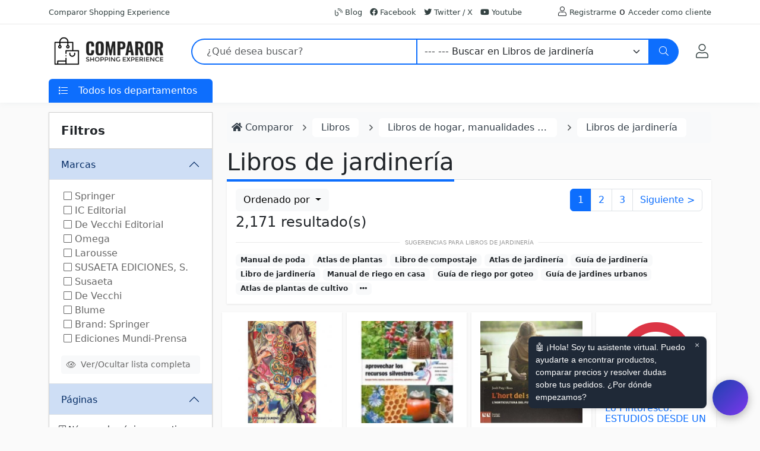

--- FILE ---
content_type: text/html; charset=UTF-8
request_url: https://www.comparor.com/es/libros-de-jardineria/
body_size: 20390
content:
<!DOCTYPE html>
<html lang="es-ES">

<head>
	<meta charset="UTF-8">
	<title>Libros de jardinería | Comparor España</title>
	<meta content="Descubre una amplia variedad de libros de jardinería al mejor precio. Aprende nuevas técnicas, crea espacios verdes impresionantes y ahorra con nuestro comparador de precios" name="description">	<meta content="width=device-width,initial-scale=1" name="viewport">
	<link href="https://www.comparor.com/es/libros-de-jardineria/" rel="canonical">	<meta content="index,follow" name="robots">
	<link href="https://www.comparor.com/tienda/template/comparor//css/css.min.css" rel="stylesheet">
	<script async src="https://www.comparor.com/tienda/template/comparor//js/js.js"></script><script type="application/ld+json">{"@context":"https:\/\/schema.org","@type":"BreadcrumbList","itemListElement":[{"@type":"ListItem","position":1,"item":"https:\/\/www.comparor.com\/es\/libros\/","name":"Libros"},{"@type":"ListItem","position":2,"item":"https:\/\/www.comparor.com\/es\/libros-de-hogar-manualidades-y-estilos-de-vida\/","name":"Libros de hogar, manualidades y estilos de vida"},{"@type":"ListItem","position":3,"item":"https:\/\/www.comparor.com\/es\/libros-de-jardineria\/","name":"Libros de jardiner\u00eda"}]}</script>  	<script>(function(w,d,t,r,u){var f,n,i;w[u]=w[u]||[],f=function(){var o={ti:"235012514", enableAutoSpaTracking: true};o.q=w[u],w[u]=new UET(o),w[u].push("pageLoad")},n=d.createElement(t),n.src=r,n.async=1,n.onload=n.onreadystatechange=function(){var s=this.readyState;s&&s!=="loaded"&&s!=="complete"||(f(),n.onload=n.onreadystatechange=null)},i=d.getElementsByTagName(t)[0],i.parentNode.insertBefore(n,i)})(window,document,"script","//bat.bing.com/bat.js","uetq");</script>
</head>

<body>
	<header>
		<div class="header-topbar py-2 d-none d-xl-block">
			<div class="container">
				<div class="d-flex align-items-center">
					<div>
						<a href="#" class="text-gray-110 font-size-13 hover-on-dark">Comparor Shopping Experience</a>
					</div>
					<div class="ms-auto">
						<ul class="list-inline mb-0">
							<li class="list-inline-item mr-0"><a href="https://www.comparor.com/es/blog/"><i class="fal fa-blog"></i> Blog</a></li>
							<li class="list-inline-item mr-0"><a href="https://www.facebook.com/comparor.es" target="_blank"><i class="fab fa-facebook"></i> Facebook</a></li>							<li class="list-inline-item mr-0"><a href="https://twitter.com/comparor_es" target="_blank"><i class="fab fa-twitter"></i> Twitter / X</a></li>							<li class="list-inline-item mr-0"><a href="https://www.youtube.com/channel/UCKxZtY4hrtN456rIM6Zqslg" target="_blank"><i class="fab fa-youtube"></i> Youtube</a></li>							<li class="list-inline-item mr-0 ms-5"><i class="fal fa-user"></i> <a href="https://www.comparor.com/es/index.php?id=1&module=profile">Registrarme</a> o <a href="https://www.comparor.com/es/index.php?id=1&module=account&redirect=https%3A%2F%2Fwww.comparor.com%2Fes%2Flibros-de-jardineria%2F">Acceder como cliente</a></li>						</ul>
					</div>
				</div>
			</div>
		</div>
		<div class="py-2">
			<div class="container">
				<div class="row align-items-center">
					<div class="col-auto">
						<nav class="navbar navbar-expand">
							<a class="order-1 order-xl-0 navbar-brand" href="https://www.comparor.com/es/" title="Comparor España" aria-label="Comparor España"><img src="https://www.comparor.com/images/comparor.png" alt="Comparor España" id="logotipo" data-tienda="1" width="200" height="50" /></a>
							<button type="button" data-bs-toggle="offcanvas" data-bs-target="#offcanvas" role="button" class="navbar-toggler d-block d-md-none btn mr-3 mr-xl-0" aria-label="Menú"><i class="fal fa-bars"></i></button>
						</nav>

						<div class="offcanvas offcanvas-start" tabindex="-1" id="offcanvas" data-bs-keyboard="false" data-bs-backdrop="false">
							<div class="offcanvas-header">
								<h6 class="offcanvas-title" id="offcanvas">
									<a class="order-1 order-xl-0 navbar-brand" href="https://www.comparor.com/es/" title="Comparor España" aria-label="Comparor España"><img src="https://www.comparor.com/images/comparor.png" alt="Comparor España" id="logotipo" data-tienda="1" width="200" height="50" />
									</a>
								</h6>
								<button type="button" class="btn-close text-reset" data-bs-dismiss="offcanvas" aria-label="Close"></button>
							</div>
							<div class="p-2 overflow-scroll">
								<ul class="nav nav-pills flex-column" id="menu">
									 <li class="nav-item"><a href="https://www.comparor.com/es/" title="Todas las categorías" class="nav-link"><b>Todas las categorías</b></a></li>   <li class="nav-item"><a href="https://www.comparor.com/es/libros/" title="Libros" class="nav-link p-2"> <i class="fas fa-book"></i>  <b>Libros</b> </a></li> <li><ul class="nav"><li class="nav-item w-100"><a href="https://www.comparor.com/es/calendarios-y-agendas/" title="Calendarios y agendas" class="nav-link"><i class="fa fa-caret-right fa-fw"></i> Calendarios y agendas</a></li><li class="nav-item w-100"><a href="https://www.comparor.com/es/comics-y-manga/" title="Cómics y manga" class="nav-link"><i class="fa fa-caret-right fa-fw"></i> Cómics y manga</a></li><li class="nav-item w-100"><a href="https://www.comparor.com/es/guias-de-estudio-y-repaso/" title="Guías de estudio y repaso" class="nav-link"><i class="fa fa-caret-right fa-fw"></i> Guías de estudio y repaso</a></li><li class="nav-item w-100"><a href="https://www.comparor.com/es/libros-de-accion-y-aventura/" title="Libros de acción y aventura" class="nav-link"><i class="fa fa-caret-right fa-fw"></i> Libros de acción y aventura</a></li><li class="nav-item w-100"><a href="https://www.comparor.com/es/libros-de-arte-cine-y-fotografia/" title="Libros de arte, cine y fotografía" class="nav-link"><i class="fa fa-caret-right fa-fw"></i> Libros de arte, cine y fotografía</a></li><li class="nav-item w-100"><a href="https://www.comparor.com/es/libros-de-biografias-diarios-y-hechos-reales/" title="Libros de biografías, diarios y hechos reales" class="nav-link"><i class="fa fa-caret-right fa-fw"></i> Libros de biografías, diarios y hechos reales</a></li><li class="nav-item w-100"><a href="https://www.comparor.com/es/libros-de-ciencia-ficcion/" title="Libros de ciencia ficción" class="nav-link"><i class="fa fa-caret-right fa-fw"></i> Libros de ciencia ficción</a></li><li class="nav-item w-100"><a href="https://www.comparor.com/es/libros-de-ciencia-y-naturaleza/" title="Libros de ciencia y naturaleza" class="nav-link"><i class="fa fa-caret-right fa-fw"></i> Libros de ciencia y naturaleza</a></li><li class="nav-item w-100"><a href="https://www.comparor.com/es/libros-de-ciencias-tecnologia-y-medicina/" title="Libros de ciencias, tecnología y medicina" class="nav-link"><i class="fa fa-caret-right fa-fw"></i> Libros de ciencias, tecnología y medicina</a></li><li class="nav-item w-100"><a href="https://www.comparor.com/es/libros-de-cocina/" title="Libros de cocina" class="nav-link"><i class="fa fa-caret-right fa-fw"></i> Libros de cocina</a></li><li class="nav-item w-100"><a href="https://www.comparor.com/es/libros-de-consulta/" title="Libros de consulta" class="nav-link"><i class="fa fa-caret-right fa-fw"></i> Libros de consulta</a></li><li class="nav-item w-100"><a href="https://www.comparor.com/es/libros-de-deporte/" title="Libros de deporte" class="nav-link"><i class="fa fa-caret-right fa-fw"></i> Libros de deporte</a></li><li class="nav-item w-100"><a href="https://www.comparor.com/es/libros-de-derecho/" title="Libros de derecho" class="nav-link"><i class="fa fa-caret-right fa-fw"></i> Libros de derecho</a></li><li class="nav-item w-100"><a href="https://www.comparor.com/es/libros-de-economia-y-empresa/" title="Libros de economía y empresa" class="nav-link"><i class="fa fa-caret-right fa-fw"></i> Libros de economía y empresa</a></li><li class="nav-item w-100"><a href="https://www.comparor.com/es/libros-de-escuela-y-aprendizaje/" title="Libros de escuela y aprendizaje" class="nav-link"><i class="fa fa-caret-right fa-fw"></i> Libros de escuela y aprendizaje</a></li><li class="nav-item w-100"><a href="https://www.comparor.com/es/libros-de-esoterismo/" title="Libros de esoterismo" class="nav-link"><i class="fa fa-caret-right fa-fw"></i> Libros de esoterismo</a></li><li class="nav-item w-100"><a href="https://www.comparor.com/es/libros-de-fantasia/" title="Libros de fantasía" class="nav-link"><i class="fa fa-caret-right fa-fw"></i> Libros de fantasía</a></li><li class="nav-item w-100"><a href="https://www.comparor.com/es/libros-de-ficcion-erotica/" title="Libros de ficción erótica" class="nav-link"><i class="fa fa-caret-right fa-fw"></i> Libros de ficción erótica</a></li><li class="nav-item w-100"><a href="https://www.comparor.com/es/libros-de-ficcion-historica/" title="Libros de ficción histórica" class="nav-link"><i class="fa fa-caret-right fa-fw"></i> Libros de ficción histórica</a></li><li class="nav-item w-100"><a href="https://www.comparor.com/es/libros-de-historia/" title="Libros de historia" class="nav-link"><i class="fa fa-caret-right fa-fw"></i> Libros de historia</a></li><li class="nav-item w-100"><a href="https://www.comparor.com/es/libros-de-hogar-manualidades-y-estilos-de-vida/" title="Libros de hogar, manualidades y estilos de vida" class="nav-link nav-selected"><i class="fa fa-caret-right fa-fw"></i> Libros de hogar, manualidades y estilos de vida</a></li><li><ul class="nav"><li class="nav-item w-100"><a href="https://www.comparor.com/es/guias-de-estilos-personales-y-estilos-de-vida/" title="Guías de estilos personales y estilos de vida" class="nav-link"><i class="fa fa-caret-right fa-fw"></i> Guías de estilos personales y estilos de vida</a></li><li class="nav-item w-100"><a href="https://www.comparor.com/es/libros-de-antiguedades-y-coleccionables/" title="Libros de antigüedades y coleccionables" class="nav-link"><i class="fa fa-caret-right fa-fw"></i> Libros de antigüedades y coleccionables</a></li><li class="nav-item w-100"><a href="https://www.comparor.com/es/libros-de-artesania-artes-decorativas-y-manualidad/" title="Libros de artesanía, artes decorativas y manualidades" class="nav-link"><i class="fa fa-caret-right fa-fw"></i> Libros de artesanía, artes decorativas y manualidades</a></li><li class="nav-item w-100"><a href="https://www.comparor.com/es/libros-de-carpinteria-y-ebanisteria/" title="Libros de carpintería y ebanistería" class="nav-link"><i class="fa fa-caret-right fa-fw"></i> Libros de carpintería y ebanistería</a></li><li class="nav-item w-100"><a href="https://www.comparor.com/es/libros-de-cocina/" title="Libros de cocina" class="nav-link"><i class="fa fa-caret-right fa-fw"></i> Libros de cocina</a></li><li class="nav-item w-100"><a href="https://www.comparor.com/es/libros-de-diseno-interior-y-decoracion/" title="Libros de diseño interior y decoración" class="nav-link"><i class="fa fa-caret-right fa-fw"></i> Libros de diseño interior y decoración</a></li><li class="nav-item w-100"><a href="https://www.comparor.com/es/libros-de-jardineria/" title="Libros de jardinería" class="nav-link nav-selected"><i class="fa fa-caret-right fa-fw"></i> Libros de jardinería</a></li><li class="nav-item w-100"><a href="https://www.comparor.com/es/libros-de-juegos-y-adivinanzas/" title="Libros de juegos y adivinanzas" class="nav-link"><i class="fa fa-caret-right fa-fw"></i> Libros de juegos y adivinanzas</a></li><li class="nav-item w-100"><a href="https://www.comparor.com/es/libros-de-mantenimiento-del-hogar-y-la-vivienda/" title="Libros de mantenimiento del hogar y la vivienda" class="nav-link"><i class="fa fa-caret-right fa-fw"></i> Libros de mantenimiento del hogar y la vivienda</a></li><li class="nav-item w-100"><a href="https://www.comparor.com/es/libros-de-maquetas-y-trenes-electricos/" title="Libros de maquetas y trenes eléctricos" class="nav-link"><i class="fa fa-caret-right fa-fw"></i> Libros de maquetas y trenes eléctricos</a></li><li class="nav-item w-100"><a href="https://www.comparor.com/es/libros-de-mascotas/" title="Libros de mascotas" class="nav-link"><i class="fa fa-caret-right fa-fw"></i> Libros de mascotas</a></li><li class="nav-item w-100"><a href="https://www.comparor.com/es/libros-sobre-tiempo-libre-y-hobbies/" title="Libros sobre tiempo libre y hobbies" class="nav-link"><i class="fa fa-caret-right fa-fw"></i> Libros sobre tiempo libre y hobbies</a></li></ul></li><li class="nav-item w-100"><a href="https://www.comparor.com/es/libros-de-humor/" title="Libros de humor" class="nav-link"><i class="fa fa-caret-right fa-fw"></i> Libros de humor</a></li><li class="nav-item w-100"><a href="https://www.comparor.com/es/libros-de-informatica-internet-y-medios-digitales/" title="Libros de informática, internet y medios digitales" class="nav-link"><i class="fa fa-caret-right fa-fw"></i> Libros de informática, internet y medios digitales</a></li><li class="nav-item w-100"><a href="https://www.comparor.com/es/libros-de-lengua-linguistica-y-redaccion/" title="Libros de lengua, lingüística y redacción" class="nav-link"><i class="fa fa-caret-right fa-fw"></i> Libros de lengua, lingüística y redacción</a></li><li class="nav-item w-100"><a href="https://www.comparor.com/es/libros-de-literatura-y-ficcion/" title="Libros de literatura y ficción" class="nav-link"><i class="fa fa-caret-right fa-fw"></i> Libros de literatura y ficción</a></li><li class="nav-item w-100"><a href="https://www.comparor.com/es/libros-de-politica/" title="Libros de política" class="nav-link"><i class="fa fa-caret-right fa-fw"></i> Libros de política</a></li><li class="nav-item w-100"><a href="https://www.comparor.com/es/libros-de-religion/" title="Libros de religión" class="nav-link"><i class="fa fa-caret-right fa-fw"></i> Libros de religión</a></li><li class="nav-item w-100"><a href="https://www.comparor.com/es/libros-de-salud-familia-y-desarrollo-personal/" title="Libros de salud, familia y desarrollo personal" class="nav-link"><i class="fa fa-caret-right fa-fw"></i> Libros de salud, familia y desarrollo personal</a></li><li class="nav-item w-100"><a href="https://www.comparor.com/es/libros-de-sociedad-y-ciencias-sociales/" title="Libros de sociedad y ciencias sociales" class="nav-link"><i class="fa fa-caret-right fa-fw"></i> Libros de sociedad y ciencias sociales</a></li><li class="nav-item w-100"><a href="https://www.comparor.com/es/libros-de-terror/" title="Libros de terror" class="nav-link"><i class="fa fa-caret-right fa-fw"></i> Libros de terror</a></li><li class="nav-item w-100"><a href="https://www.comparor.com/es/libros-de-terror/" title="Libros de terror" class="nav-link"><i class="fa fa-caret-right fa-fw"></i> Libros de terror</a></li><li class="nav-item w-100"><a href="https://www.comparor.com/es/libros-de-texto/" title="Libros de texto" class="nav-link"><i class="fa fa-caret-right fa-fw"></i> Libros de texto</a></li><li class="nav-item w-100"><a href="https://www.comparor.com/es/libros-infantil-y-juvenil/" title="Libros infantil y juvenil" class="nav-link"><i class="fa fa-caret-right fa-fw"></i> Libros infantil y juvenil</a></li><li class="nav-item w-100"><a href="https://www.comparor.com/es/libros-juveniles/" title="Libros juveniles" class="nav-link"><i class="fa fa-caret-right fa-fw"></i> Libros juveniles</a></li><li class="nav-item w-100"><a href="https://www.comparor.com/es/libros-y-guias-de-viaje/" title="Libros y guías de viaje" class="nav-link"><i class="fa fa-caret-right fa-fw"></i> Libros y guías de viaje</a></li><li class="nav-item w-100"><a href="https://www.comparor.com/es/novela-policiaca-negra-y-suspense/" title="Novela policíaca, negra y suspense" class="nav-link"><i class="fa fa-caret-right fa-fw"></i> Novela policíaca, negra y suspense</a></li><li class="nav-item w-100"><a href="https://www.comparor.com/es/novela-romantica/" title="Novela romántica" class="nav-link"><i class="fa fa-caret-right fa-fw"></i> Novela romántica</a></li></ul></li>								</ul>
							</div>
						</div>
					</div>

					<div class="col d-none d-md-block">
						<form action="https://www.comparor.com/es/search.php" class="js-focus-state">
							<label class="sr-only" for="searchproduct"></label>
							<div class="input-group">
								<input type="text" class="form-control py-2 pl-5 ps-4 border-primary border-2 rounded-start-5 border-end-0" name="search" id="search" placeholder="¿Qué desea buscar?" value="" required>
								<select id="cat" name="cat" class="form-select border-primary border-2 border-start-1">
									<option value="/">Buscar en todas las categorías</option>
									<option value="/ofertas/" >Buscar Ofertas</option>
									<option value="/cupones-descuento/" >Buscar Cupones Descuento</option>
									<option value="/libros/">Libros</option><option value=/calendarios-y-agendas/ >--- Buscar en Calendarios y agendas</option><option value=/comics-y-manga/ >--- Buscar en Cómics y manga</option><option value=/guias-de-estudio-y-repaso/ >--- Buscar en Guías de estudio y repaso</option><option value=/libros-de-accion-y-aventura/ >--- Buscar en Libros de acción y aventura</option><option value=/libros-de-arte-cine-y-fotografia/ >--- Buscar en Libros de arte, cine y fotografía</option><option value=/libros-de-biografias-diarios-y-hechos-reales/ >--- Buscar en Libros de biografías, diarios y hechos reales</option><option value=/libros-de-ciencia-ficcion/ >--- Buscar en Libros de ciencia ficción</option><option value=/libros-de-ciencia-y-naturaleza/ >--- Buscar en Libros de ciencia y naturaleza</option><option value=/libros-de-ciencias-tecnologia-y-medicina/ >--- Buscar en Libros de ciencias, tecnología y medicina</option><option value=/libros-de-cocina/ >--- Buscar en Libros de cocina</option><option value=/libros-de-consulta/ >--- Buscar en Libros de consulta</option><option value=/libros-de-deporte/ >--- Buscar en Libros de deporte</option><option value=/libros-de-derecho/ >--- Buscar en Libros de derecho</option><option value=/libros-de-economia-y-empresa/ >--- Buscar en Libros de economía y empresa</option><option value=/libros-de-escuela-y-aprendizaje/ >--- Buscar en Libros de escuela y aprendizaje</option><option value=/libros-de-esoterismo/ >--- Buscar en Libros de esoterismo</option><option value=/libros-de-fantasia/ >--- Buscar en Libros de fantasía</option><option value=/libros-de-ficcion-erotica/ >--- Buscar en Libros de ficción erótica</option><option value=/libros-de-ficcion-historica/ >--- Buscar en Libros de ficción histórica</option><option value=/libros-de-historia/ >--- Buscar en Libros de historia</option><option value=/libros-de-hogar-manualidades-y-estilos-de-vida/ >--- Buscar en Libros de hogar, manualidades y estilos de vida</option><option value=/guias-de-estilos-personales-y-estilos-de-vida/ >--- --- Buscar en Guías de estilos personales y estilos de vida</option><option value=/libros-de-antiguedades-y-coleccionables/ >--- --- Buscar en Libros de antigüedades y coleccionables</option><option value=/libros-de-artesania-artes-decorativas-y-manualidad/ >--- --- Buscar en Libros de artesanía, artes decorativas y manualidades</option><option value=/libros-de-carpinteria-y-ebanisteria/ >--- --- Buscar en Libros de carpintería y ebanistería</option><option value=/libros-de-cocina/ >--- --- Buscar en Libros de cocina</option><option value=/libros-de-diseno-interior-y-decoracion/ >--- --- Buscar en Libros de diseño interior y decoración</option><option value=/libros-de-jardineria/  selected>--- --- Buscar en Libros de jardinería</option><option value=/libros-de-juegos-y-adivinanzas/ >--- --- Buscar en Libros de juegos y adivinanzas</option><option value=/libros-de-mantenimiento-del-hogar-y-la-vivienda/ >--- --- Buscar en Libros de mantenimiento del hogar y la vivienda</option><option value=/libros-de-maquetas-y-trenes-electricos/ >--- --- Buscar en Libros de maquetas y trenes eléctricos</option><option value=/libros-de-mascotas/ >--- --- Buscar en Libros de mascotas</option><option value=/libros-sobre-tiempo-libre-y-hobbies/ >--- --- Buscar en Libros sobre tiempo libre y hobbies</option><option value=/libros-de-humor/ >--- --- Buscar en Libros de humor</option><option value=/libros-de-informatica-internet-y-medios-digitales/ >--- --- Buscar en Libros de informática, internet y medios digitales</option><option value=/libros-de-lengua-linguistica-y-redaccion/ >--- --- Buscar en Libros de lengua, lingüística y redacción</option><option value=/libros-de-literatura-y-ficcion/ >--- --- Buscar en Libros de literatura y ficción</option><option value=/libros-de-politica/ >--- --- Buscar en Libros de política</option><option value=/libros-de-religion/ >--- --- Buscar en Libros de religión</option><option value=/libros-de-salud-familia-y-desarrollo-personal/ >--- --- Buscar en Libros de salud, familia y desarrollo personal</option><option value=/libros-de-sociedad-y-ciencias-sociales/ >--- --- Buscar en Libros de sociedad y ciencias sociales</option><option value=/libros-de-terror/ >--- --- Buscar en Libros de terror</option><option value=/libros-de-terror/ >--- --- Buscar en Libros de terror</option><option value=/libros-de-texto/ >--- --- Buscar en Libros de texto</option><option value=/libros-infantil-y-juvenil/ >--- --- Buscar en Libros infantil y juvenil</option><option value=/libros-juveniles/ >--- --- Buscar en Libros juveniles</option><option value=/libros-y-guias-de-viaje/ >--- --- Buscar en Libros y guías de viaje</option><option value=/novela-policiaca-negra-y-suspense/ >--- --- Buscar en Novela policíaca, negra y suspense</option><option value=/novela-romantica/ >--- --- Buscar en Novela romántica</option>								</select>

								<button class="btn btn-primary height-40 py-2 px-3 rounded-end-5" type="submit" id="searchProduct1" aria-label="Buscar">
									<i class="fal fa-search"></i>
								</button>
							</div>
						</form>
					</div>

					<div class="col-auto text-end d-inline-flex">
						<button class="btn btn-xs position-relative" title="Mi Cuenta">
							<a href="https://www.comparor.com/es/index.php?id=1&module=account&redirect=https%3A%2F%2Fwww.comparor.com%2Fes%2Flibros-de-jardineria%2F" class="fs-4" aria-label="Mi Cuenta"><i class="fal fa-user"></i></a>
						</button>

											</div>
				</div>
			</div>
		</div>

		<div class="col d-md-none p-2 pt-0">
			<form action="https://www.comparor.com/es/search.php" class="js-focus-state">
				<label class="sr-only" for="searchproduct"></label>
				<div class="input-group">
					<input type="text" class="form-control py-2 pl-5 ps-4 border-primary border-2 rounded-start-5 border-end-0" name="search" id="search" placeholder="¿Qué desea buscar?" value="" required>
					<select id="cat" name="cat" class="form-select border-primary border-2 border-start-1" aria-label="Categoría">
						<option value="/">Buscar en todas las categorías</option>
						<option value="/ofertas/" >Buscar Ofertas</option>
						<option value="/cupones-descuento/" >Buscar Cupones Descuento</option>
						<option value="/libros/">Libros</option><option value=/calendarios-y-agendas/ >--- Buscar en Calendarios y agendas</option><option value=/comics-y-manga/ >--- Buscar en Cómics y manga</option><option value=/guias-de-estudio-y-repaso/ >--- Buscar en Guías de estudio y repaso</option><option value=/libros-de-accion-y-aventura/ >--- Buscar en Libros de acción y aventura</option><option value=/libros-de-arte-cine-y-fotografia/ >--- Buscar en Libros de arte, cine y fotografía</option><option value=/libros-de-biografias-diarios-y-hechos-reales/ >--- Buscar en Libros de biografías, diarios y hechos reales</option><option value=/libros-de-ciencia-ficcion/ >--- Buscar en Libros de ciencia ficción</option><option value=/libros-de-ciencia-y-naturaleza/ >--- Buscar en Libros de ciencia y naturaleza</option><option value=/libros-de-ciencias-tecnologia-y-medicina/ >--- Buscar en Libros de ciencias, tecnología y medicina</option><option value=/libros-de-cocina/ >--- Buscar en Libros de cocina</option><option value=/libros-de-consulta/ >--- Buscar en Libros de consulta</option><option value=/libros-de-deporte/ >--- Buscar en Libros de deporte</option><option value=/libros-de-derecho/ >--- Buscar en Libros de derecho</option><option value=/libros-de-economia-y-empresa/ >--- Buscar en Libros de economía y empresa</option><option value=/libros-de-escuela-y-aprendizaje/ >--- Buscar en Libros de escuela y aprendizaje</option><option value=/libros-de-esoterismo/ >--- Buscar en Libros de esoterismo</option><option value=/libros-de-fantasia/ >--- Buscar en Libros de fantasía</option><option value=/libros-de-ficcion-erotica/ >--- Buscar en Libros de ficción erótica</option><option value=/libros-de-ficcion-historica/ >--- Buscar en Libros de ficción histórica</option><option value=/libros-de-historia/ >--- Buscar en Libros de historia</option><option value=/libros-de-hogar-manualidades-y-estilos-de-vida/ >--- Buscar en Libros de hogar, manualidades y estilos de vida</option><option value=/guias-de-estilos-personales-y-estilos-de-vida/ >--- --- Buscar en Guías de estilos personales y estilos de vida</option><option value=/libros-de-antiguedades-y-coleccionables/ >--- --- Buscar en Libros de antigüedades y coleccionables</option><option value=/libros-de-artesania-artes-decorativas-y-manualidad/ >--- --- Buscar en Libros de artesanía, artes decorativas y manualidades</option><option value=/libros-de-carpinteria-y-ebanisteria/ >--- --- Buscar en Libros de carpintería y ebanistería</option><option value=/libros-de-cocina/ >--- --- Buscar en Libros de cocina</option><option value=/libros-de-diseno-interior-y-decoracion/ >--- --- Buscar en Libros de diseño interior y decoración</option><option value=/libros-de-jardineria/  selected>--- --- Buscar en Libros de jardinería</option><option value=/libros-de-juegos-y-adivinanzas/ >--- --- Buscar en Libros de juegos y adivinanzas</option><option value=/libros-de-mantenimiento-del-hogar-y-la-vivienda/ >--- --- Buscar en Libros de mantenimiento del hogar y la vivienda</option><option value=/libros-de-maquetas-y-trenes-electricos/ >--- --- Buscar en Libros de maquetas y trenes eléctricos</option><option value=/libros-de-mascotas/ >--- --- Buscar en Libros de mascotas</option><option value=/libros-sobre-tiempo-libre-y-hobbies/ >--- --- Buscar en Libros sobre tiempo libre y hobbies</option><option value=/libros-de-humor/ >--- --- Buscar en Libros de humor</option><option value=/libros-de-informatica-internet-y-medios-digitales/ >--- --- Buscar en Libros de informática, internet y medios digitales</option><option value=/libros-de-lengua-linguistica-y-redaccion/ >--- --- Buscar en Libros de lengua, lingüística y redacción</option><option value=/libros-de-literatura-y-ficcion/ >--- --- Buscar en Libros de literatura y ficción</option><option value=/libros-de-politica/ >--- --- Buscar en Libros de política</option><option value=/libros-de-religion/ >--- --- Buscar en Libros de religión</option><option value=/libros-de-salud-familia-y-desarrollo-personal/ >--- --- Buscar en Libros de salud, familia y desarrollo personal</option><option value=/libros-de-sociedad-y-ciencias-sociales/ >--- --- Buscar en Libros de sociedad y ciencias sociales</option><option value=/libros-de-terror/ >--- --- Buscar en Libros de terror</option><option value=/libros-de-terror/ >--- --- Buscar en Libros de terror</option><option value=/libros-de-texto/ >--- --- Buscar en Libros de texto</option><option value=/libros-infantil-y-juvenil/ >--- --- Buscar en Libros infantil y juvenil</option><option value=/libros-juveniles/ >--- --- Buscar en Libros juveniles</option><option value=/libros-y-guias-de-viaje/ >--- --- Buscar en Libros y guías de viaje</option><option value=/novela-policiaca-negra-y-suspense/ >--- --- Buscar en Novela policíaca, negra y suspense</option><option value=/novela-romantica/ >--- --- Buscar en Novela romántica</option>					</select>

					<button class="btn btn-primary height-40 py-2 px-3 rounded-end-5" type="submit" id="searchProduct1" aria-label="Buscar">
						<i class="fal fa-search"></i>
					</button>
				</div>
			</form>
		</div>

		<div class="d-none d-md-block py-0 bg-white">
			<div class="container">
				<div class="row">
					<div id="menu" class="col">
						<div class="card border-0">
							<div class="card-header p-0 border-0 collapsed" id="basicsHeadingOne">
								<button type="button" class="bg-primary w-100 text-white border-0 p-2 rounded-top" data-bs-toggle="collapse" data-bs-target="#menu-items">
									<span class="ml-0 text-gray-90 mr-2">
										<i class="fal fa-list float-start pt-1 ps-2"></i>
									</span>
									<span class="pl-1 text-gray-90">Todos los departamentos</span>
								</button>
							</div>
							<div id="menu-items" class="collapse vertical-menu rounded-bottom py-1 px-3">
								<div class="card-body p-0">
									<ul class="nav flex-column">
										<li class="nav-item">
											<a class="nav-link" href="https://www.comparor.com/es/ofertas/"><b>Últimas Ofertas</b></a>
										</li>
										<li class="nav-item">
											<a class="nav-link" href="https://www.comparor.com/es/cupones-descuento/"><b>Cupones de descuento</b></a>
										</li>
										 <li class="nav-item"><a href="https://www.comparor.com/es/" title="Todas las categorías" class="nav-link"><b>Todas las categorías</b></a></li>   <li class="nav-item"><a href="https://www.comparor.com/es/libros/" title="Libros" class="nav-link p-2"> <i class="fas fa-book"></i>  <b>Libros</b> </a></li> <li><ul class="nav"><li class="nav-item w-100"><a href="https://www.comparor.com/es/calendarios-y-agendas/" title="Calendarios y agendas" class="nav-link"><i class="fa fa-caret-right fa-fw"></i> Calendarios y agendas</a></li><li class="nav-item w-100"><a href="https://www.comparor.com/es/comics-y-manga/" title="Cómics y manga" class="nav-link"><i class="fa fa-caret-right fa-fw"></i> Cómics y manga</a></li><li class="nav-item w-100"><a href="https://www.comparor.com/es/guias-de-estudio-y-repaso/" title="Guías de estudio y repaso" class="nav-link"><i class="fa fa-caret-right fa-fw"></i> Guías de estudio y repaso</a></li><li class="nav-item w-100"><a href="https://www.comparor.com/es/libros-de-accion-y-aventura/" title="Libros de acción y aventura" class="nav-link"><i class="fa fa-caret-right fa-fw"></i> Libros de acción y aventura</a></li><li class="nav-item w-100"><a href="https://www.comparor.com/es/libros-de-arte-cine-y-fotografia/" title="Libros de arte, cine y fotografía" class="nav-link"><i class="fa fa-caret-right fa-fw"></i> Libros de arte, cine y fotografía</a></li><li class="nav-item w-100"><a href="https://www.comparor.com/es/libros-de-biografias-diarios-y-hechos-reales/" title="Libros de biografías, diarios y hechos reales" class="nav-link"><i class="fa fa-caret-right fa-fw"></i> Libros de biografías, diarios y hechos reales</a></li><li class="nav-item w-100"><a href="https://www.comparor.com/es/libros-de-ciencia-ficcion/" title="Libros de ciencia ficción" class="nav-link"><i class="fa fa-caret-right fa-fw"></i> Libros de ciencia ficción</a></li><li class="nav-item w-100"><a href="https://www.comparor.com/es/libros-de-ciencia-y-naturaleza/" title="Libros de ciencia y naturaleza" class="nav-link"><i class="fa fa-caret-right fa-fw"></i> Libros de ciencia y naturaleza</a></li><li class="nav-item w-100"><a href="https://www.comparor.com/es/libros-de-ciencias-tecnologia-y-medicina/" title="Libros de ciencias, tecnología y medicina" class="nav-link"><i class="fa fa-caret-right fa-fw"></i> Libros de ciencias, tecnología y medicina</a></li><li class="nav-item w-100"><a href="https://www.comparor.com/es/libros-de-cocina/" title="Libros de cocina" class="nav-link"><i class="fa fa-caret-right fa-fw"></i> Libros de cocina</a></li><li class="nav-item w-100"><a href="https://www.comparor.com/es/libros-de-consulta/" title="Libros de consulta" class="nav-link"><i class="fa fa-caret-right fa-fw"></i> Libros de consulta</a></li><li class="nav-item w-100"><a href="https://www.comparor.com/es/libros-de-deporte/" title="Libros de deporte" class="nav-link"><i class="fa fa-caret-right fa-fw"></i> Libros de deporte</a></li><li class="nav-item w-100"><a href="https://www.comparor.com/es/libros-de-derecho/" title="Libros de derecho" class="nav-link"><i class="fa fa-caret-right fa-fw"></i> Libros de derecho</a></li><li class="nav-item w-100"><a href="https://www.comparor.com/es/libros-de-economia-y-empresa/" title="Libros de economía y empresa" class="nav-link"><i class="fa fa-caret-right fa-fw"></i> Libros de economía y empresa</a></li><li class="nav-item w-100"><a href="https://www.comparor.com/es/libros-de-escuela-y-aprendizaje/" title="Libros de escuela y aprendizaje" class="nav-link"><i class="fa fa-caret-right fa-fw"></i> Libros de escuela y aprendizaje</a></li><li class="nav-item w-100"><a href="https://www.comparor.com/es/libros-de-esoterismo/" title="Libros de esoterismo" class="nav-link"><i class="fa fa-caret-right fa-fw"></i> Libros de esoterismo</a></li><li class="nav-item w-100"><a href="https://www.comparor.com/es/libros-de-fantasia/" title="Libros de fantasía" class="nav-link"><i class="fa fa-caret-right fa-fw"></i> Libros de fantasía</a></li><li class="nav-item w-100"><a href="https://www.comparor.com/es/libros-de-ficcion-erotica/" title="Libros de ficción erótica" class="nav-link"><i class="fa fa-caret-right fa-fw"></i> Libros de ficción erótica</a></li><li class="nav-item w-100"><a href="https://www.comparor.com/es/libros-de-ficcion-historica/" title="Libros de ficción histórica" class="nav-link"><i class="fa fa-caret-right fa-fw"></i> Libros de ficción histórica</a></li><li class="nav-item w-100"><a href="https://www.comparor.com/es/libros-de-historia/" title="Libros de historia" class="nav-link"><i class="fa fa-caret-right fa-fw"></i> Libros de historia</a></li><li class="nav-item w-100"><a href="https://www.comparor.com/es/libros-de-hogar-manualidades-y-estilos-de-vida/" title="Libros de hogar, manualidades y estilos de vida" class="nav-link nav-selected"><i class="fa fa-caret-right fa-fw"></i> Libros de hogar, manualidades y estilos de vida</a></li><li><ul class="nav"><li class="nav-item w-100"><a href="https://www.comparor.com/es/guias-de-estilos-personales-y-estilos-de-vida/" title="Guías de estilos personales y estilos de vida" class="nav-link"><i class="fa fa-caret-right fa-fw"></i> Guías de estilos personales y estilos de vida</a></li><li class="nav-item w-100"><a href="https://www.comparor.com/es/libros-de-antiguedades-y-coleccionables/" title="Libros de antigüedades y coleccionables" class="nav-link"><i class="fa fa-caret-right fa-fw"></i> Libros de antigüedades y coleccionables</a></li><li class="nav-item w-100"><a href="https://www.comparor.com/es/libros-de-artesania-artes-decorativas-y-manualidad/" title="Libros de artesanía, artes decorativas y manualidades" class="nav-link"><i class="fa fa-caret-right fa-fw"></i> Libros de artesanía, artes decorativas y manualidades</a></li><li class="nav-item w-100"><a href="https://www.comparor.com/es/libros-de-carpinteria-y-ebanisteria/" title="Libros de carpintería y ebanistería" class="nav-link"><i class="fa fa-caret-right fa-fw"></i> Libros de carpintería y ebanistería</a></li><li class="nav-item w-100"><a href="https://www.comparor.com/es/libros-de-cocina/" title="Libros de cocina" class="nav-link"><i class="fa fa-caret-right fa-fw"></i> Libros de cocina</a></li><li class="nav-item w-100"><a href="https://www.comparor.com/es/libros-de-diseno-interior-y-decoracion/" title="Libros de diseño interior y decoración" class="nav-link"><i class="fa fa-caret-right fa-fw"></i> Libros de diseño interior y decoración</a></li><li class="nav-item w-100"><a href="https://www.comparor.com/es/libros-de-jardineria/" title="Libros de jardinería" class="nav-link nav-selected"><i class="fa fa-caret-right fa-fw"></i> Libros de jardinería</a></li><li class="nav-item w-100"><a href="https://www.comparor.com/es/libros-de-juegos-y-adivinanzas/" title="Libros de juegos y adivinanzas" class="nav-link"><i class="fa fa-caret-right fa-fw"></i> Libros de juegos y adivinanzas</a></li><li class="nav-item w-100"><a href="https://www.comparor.com/es/libros-de-mantenimiento-del-hogar-y-la-vivienda/" title="Libros de mantenimiento del hogar y la vivienda" class="nav-link"><i class="fa fa-caret-right fa-fw"></i> Libros de mantenimiento del hogar y la vivienda</a></li><li class="nav-item w-100"><a href="https://www.comparor.com/es/libros-de-maquetas-y-trenes-electricos/" title="Libros de maquetas y trenes eléctricos" class="nav-link"><i class="fa fa-caret-right fa-fw"></i> Libros de maquetas y trenes eléctricos</a></li><li class="nav-item w-100"><a href="https://www.comparor.com/es/libros-de-mascotas/" title="Libros de mascotas" class="nav-link"><i class="fa fa-caret-right fa-fw"></i> Libros de mascotas</a></li><li class="nav-item w-100"><a href="https://www.comparor.com/es/libros-sobre-tiempo-libre-y-hobbies/" title="Libros sobre tiempo libre y hobbies" class="nav-link"><i class="fa fa-caret-right fa-fw"></i> Libros sobre tiempo libre y hobbies</a></li></ul></li><li class="nav-item w-100"><a href="https://www.comparor.com/es/libros-de-humor/" title="Libros de humor" class="nav-link"><i class="fa fa-caret-right fa-fw"></i> Libros de humor</a></li><li class="nav-item w-100"><a href="https://www.comparor.com/es/libros-de-informatica-internet-y-medios-digitales/" title="Libros de informática, internet y medios digitales" class="nav-link"><i class="fa fa-caret-right fa-fw"></i> Libros de informática, internet y medios digitales</a></li><li class="nav-item w-100"><a href="https://www.comparor.com/es/libros-de-lengua-linguistica-y-redaccion/" title="Libros de lengua, lingüística y redacción" class="nav-link"><i class="fa fa-caret-right fa-fw"></i> Libros de lengua, lingüística y redacción</a></li><li class="nav-item w-100"><a href="https://www.comparor.com/es/libros-de-literatura-y-ficcion/" title="Libros de literatura y ficción" class="nav-link"><i class="fa fa-caret-right fa-fw"></i> Libros de literatura y ficción</a></li><li class="nav-item w-100"><a href="https://www.comparor.com/es/libros-de-politica/" title="Libros de política" class="nav-link"><i class="fa fa-caret-right fa-fw"></i> Libros de política</a></li><li class="nav-item w-100"><a href="https://www.comparor.com/es/libros-de-religion/" title="Libros de religión" class="nav-link"><i class="fa fa-caret-right fa-fw"></i> Libros de religión</a></li><li class="nav-item w-100"><a href="https://www.comparor.com/es/libros-de-salud-familia-y-desarrollo-personal/" title="Libros de salud, familia y desarrollo personal" class="nav-link"><i class="fa fa-caret-right fa-fw"></i> Libros de salud, familia y desarrollo personal</a></li><li class="nav-item w-100"><a href="https://www.comparor.com/es/libros-de-sociedad-y-ciencias-sociales/" title="Libros de sociedad y ciencias sociales" class="nav-link"><i class="fa fa-caret-right fa-fw"></i> Libros de sociedad y ciencias sociales</a></li><li class="nav-item w-100"><a href="https://www.comparor.com/es/libros-de-terror/" title="Libros de terror" class="nav-link"><i class="fa fa-caret-right fa-fw"></i> Libros de terror</a></li><li class="nav-item w-100"><a href="https://www.comparor.com/es/libros-de-terror/" title="Libros de terror" class="nav-link"><i class="fa fa-caret-right fa-fw"></i> Libros de terror</a></li><li class="nav-item w-100"><a href="https://www.comparor.com/es/libros-de-texto/" title="Libros de texto" class="nav-link"><i class="fa fa-caret-right fa-fw"></i> Libros de texto</a></li><li class="nav-item w-100"><a href="https://www.comparor.com/es/libros-infantil-y-juvenil/" title="Libros infantil y juvenil" class="nav-link"><i class="fa fa-caret-right fa-fw"></i> Libros infantil y juvenil</a></li><li class="nav-item w-100"><a href="https://www.comparor.com/es/libros-juveniles/" title="Libros juveniles" class="nav-link"><i class="fa fa-caret-right fa-fw"></i> Libros juveniles</a></li><li class="nav-item w-100"><a href="https://www.comparor.com/es/libros-y-guias-de-viaje/" title="Libros y guías de viaje" class="nav-link"><i class="fa fa-caret-right fa-fw"></i> Libros y guías de viaje</a></li><li class="nav-item w-100"><a href="https://www.comparor.com/es/novela-policiaca-negra-y-suspense/" title="Novela policíaca, negra y suspense" class="nav-link"><i class="fa fa-caret-right fa-fw"></i> Novela policíaca, negra y suspense</a></li><li class="nav-item w-100"><a href="https://www.comparor.com/es/novela-romantica/" title="Novela romántica" class="nav-link"><i class="fa fa-caret-right fa-fw"></i> Novela romántica</a></li></ul></li>									</ul>
								</div>
							</div>
						</div>
					</div>
				</div>
			</div>
		</div>
	</header>

	<div class="container mt-3 container-main">
		<div class="row">
			<div class="col order-2">
									<div class="row">
						<div class="col-xs-12">
							<ol class="breadcrumb p-2 bg-light">
								<li class="breadcrumb-item"><a href="https://www.comparor.com/es/"><i class="fa fa-home"></i> <span>Comparor</span></a></li>
																		<li class="breadcrumb-item"><a href="https://www.comparor.com/es/libros/" title="Libros"><span>Libros</span></a></li>
																		<li class="breadcrumb-item"><a href="https://www.comparor.com/es/libros-de-hogar-manualidades-y-estilos-de-vida/" title="Libros de hogar, manualidades y estilos de vida"><span>Libros de hogar, manualidades y estilos de vida</span></a></li>
																		<li class="breadcrumb-item"><a href="https://www.comparor.com/es/libros-de-jardineria/" title="Libros de jardinería"><span>Libros de jardinería</span></a></li>
															</ol>
						</div>
					</div>
									<div class="col-xs-12">  
<div class="border-bottom">
	<h1 class="d-inline-block border-h3">Libros de jardinería</h1>
</div>
<div class="content-box">
	<div class="row mb-3">
		<div class="col-12 col-md-6">
			<ul class="nav">
				 
				<li class="me-3">
					<div id="orderby" class="dropdown d-inline-block">
						<button class="btn btn-light dropdown-toggle" type="button" data-bs-toggle="dropdown">Ordenado por <span class="caret"></span></button> 
						<ul class="dropdown-menu">
														<li class="dropdown-item disabled"><a href="https://www.comparor.com/es/libros-de-jardineria/"> <i class="fal fa-check-circle" aria-hidden="true"></i>  Relevancia </a></li>
														<li class="dropdown-item "><a href="https://www.comparor.com/es/libros-de-jardineria/orderby:cheapest/">  Precio ascendiente </a></li>
														<li class="dropdown-item "><a href="https://www.comparor.com/es/libros-de-jardineria/orderby:mostexpensive/">  Precio descendiente </a></li>
														<li class="dropdown-item "><a href="https://www.comparor.com/es/libros-de-jardineria/orderby:news/">  Novedades </a></li>
							 
						</ul>
					</div>
				</li>
				 
				<li class="fs-4">2,171 resultado(s)</li>
			</ul>
		</div>
		<div class="col-12 col-md-6">
			<div class="float-end"><ul class="pagination m-0">  <li class="page-item active"><a href="#" rel="next" class="page-link">1</a></li>  <li class="page-item"><a href="https://www.comparor.com/es/libros-de-jardineria/2/" rel="next" title="Libros de jardinería (2)" class="page-link">2</a></li>  <li class="page-item"><a href="https://www.comparor.com/es/libros-de-jardineria/3/" rel="next" title="Libros de jardinería (3)" class="page-link">3</a></li>  <li class="page-item"><a href="https://www.comparor.com/es/libros-de-jardineria/2/" rel="next" title="Libros de jardinería (Siguiente &gt;)" class="page-link"><span class="prevnext d-none d-md-inline">Siguiente </span>&gt;</a></li> </ul>  </div>
		</div>		
	</div>
	 
	<div class="active-filters mt-2">
		<div class="active-filters-label">Sugerencias para Libros de jardinería</div>
		<div class="row suggestion-list mt-3">
			<div id="suggestion-list" class="col"> <a href=" /es/s/manual-de-poda.html" class="badge bg-light text-dark search-bubble"> Manual de poda </a> <a href=" /es/s/atlas-de-plantas.html" class="badge bg-light text-dark search-bubble"> Atlas de plantas </a> <a href=" /es/s/libro-de-compostaje.html" class="badge bg-light text-dark search-bubble"> Libro de compostaje </a> <a href=" /es/s/atlas-de-jardineria.html" class="badge bg-light text-dark search-bubble"> Atlas de jardinería </a> <a href=" /es/s/guia-de-jardineria.html" class="badge bg-light text-dark search-bubble"> Guía de jardinería </a> <a href=" /es/s/libro-de-jardineria.html" class="badge bg-light text-dark search-bubble"> Libro de jardinería </a> <a href=" /es/s/manual-de-riego-en-casa.html" class="badge bg-light text-dark search-bubble"> Manual de riego en casa </a> <a href=" /es/s/guia-de-riego-por-goteo.html" class="badge bg-light text-dark search-bubble"> Guía de riego por goteo </a> <a href=" /es/s/guia-de-jardines-urbanos.html" class="badge bg-light text-dark search-bubble"> Guía de jardines urbanos </a> <a href=" /es/s/atlas-de-plantas-de-cultivo.html" class="badge bg-light text-dark search-bubble"> Atlas de plantas de cultivo </a> <a href=" /es/s/guia-de-cultivo-en-balcones.html" class="badge bg-light text-dark search-bubble d-none "> Guía de cultivo en balcones </a> <a href=" /es/s/libro-de-botanica-practica.html" class="badge bg-light text-dark search-bubble d-none "> Libro de botánica práctica </a> <a href=" /es/s/libro-de-diseno-de-jardines.html" class="badge bg-light text-dark search-bubble d-none "> Libro de diseño de jardines </a> <a href=" /es/s/libro-de-paisajismo-sencillo.html" class="badge bg-light text-dark search-bubble d-none "> Libro de paisajismo sencillo </a> <a href=" /es/s/libro-de-plantas-aromaticas.html" class="badge bg-light text-dark search-bubble d-none "> Libro de plantas aromáticas </a> <a href=" /es/s/libro-de-plantas-de-interior.html" class="badge bg-light text-dark search-bubble d-none "> Libro de plantas de interior </a> <a href=" /es/s/guia-de-plantas-ornamentales.html" class="badge bg-light text-dark search-bubble d-none "> Guía de plantas ornamentales </a> <a href=" /es/s/libro-de-cultivo-hidroponico.html" class="badge bg-light text-dark search-bubble d-none "> Libro de cultivo hidropónico </a> <a href=" /es/s/manual-de-sustratos-y-macetas.html" class="badge bg-light text-dark search-bubble d-none "> Manual de sustratos y macetas </a> <a href=" /es/s/guia-de-compostaje-domestico.html" class="badge bg-light text-dark search-bubble d-none "> Guía de compostaje doméstico </a> <a href=" /es/s/guia-de-jardineria-organica.html" class="badge bg-light text-dark search-bubble d-none "> Guía de jardinería orgánica </a> <a href=" /es/s/libro-de-jardineria-sostenible.html" class="badge bg-light text-dark search-bubble d-none "> Libro de jardinería sostenible </a> <a href=" /es/s/manual-de-cultivo-de-hortalizas.html" class="badge bg-light text-dark search-bubble d-none "> Manual de cultivo de hortalizas </a> <a href=" /es/s/libro-de-floricultura-domestica.html" class="badge bg-light text-dark search-bubble d-none "> Libro de floricultura doméstica </a> <a href=" /es/s/libro-de-horticultura-ecologica.html" class="badge bg-light text-dark search-bubble d-none "> Libro de horticultura ecológica </a> <a href=" /es/s/manual-de-horticultura-domestica.html" class="badge bg-light text-dark search-bubble d-none "> Manual de horticultura doméstica </a> <a href=" /es/s/libro-de-jardineria-en-interiores.html" class="badge bg-light text-dark search-bubble d-none "> Libro de jardinería en interiores </a> <a href=" /es/s/guia-de-plantas-faciles-de-cultivo.html" class="badge bg-light text-dark search-bubble d-none "> Guía de plantas fáciles de cultivo </a> <a href=" /es/s/libro-de-cultivo-de-setos-y-arbustos.html" class="badge bg-light text-dark search-bubble d-none "> Libro de cultivo de setos y arbustos </a> <a href=" /es/s/libro-de-cultivo-de-hortalizas-urbanas.html" class="badge bg-light text-dark search-bubble d-none "> Libro de cultivo de hortalizas urbanas </a> <a href=" /es/s/manual-de-diseno-de-jardines-pequenos.html" class="badge bg-light text-dark search-bubble d-none "> Manual de diseño de jardines pequeños </a> <a href=" /es/s/atlas-de-jardines-y-plantas-ornamentales.html" class="badge bg-light text-dark search-bubble d-none "> Atlas de jardines y plantas ornamentales </a> <a href=" /es/s/guia-de-horticultura-para-principiantes.html" class="badge bg-light text-dark search-bubble d-none "> Guía de horticultura para principiantes </a> <a href=" /es/s/guia-de-macetas-y-diseno-de-interiores.html" class="badge bg-light text-dark search-bubble d-none "> Guía de macetas y diseño de interiores </a> <a href=" /es/s/libro-de-plantas-comestibles-para-huerto.html" class="badge bg-light text-dark search-bubble d-none "> Libro de plantas comestibles para huerto </a> <a href=" /es/s/guia-de-plantas-medicinales-para-jardin.html" class="badge bg-light text-dark search-bubble d-none "> Guía de plantas medicinales para jardín </a> <a href=" /es/s/manual-de-manejo-de-plagas-en-jardineria.html" class="badge bg-light text-dark search-bubble d-none "> Manual de manejo de plagas en jardinería </a> <a href=" /es/s/libro-de-jardineria-organica-y-ecologica.html" class="badge bg-light text-dark search-bubble d-none "> Libro de jardinería orgánica y ecológica </a>  <a href="javascript:showAllSuggests();" class="badge bg-light text-dark search-bubble-blue" title="Sugerencias para Libros de jardinería"><i class="fas fa-ellipsis-h"></i></a>  </div>
		</div>
	</div>
</div>

<!--div class="alert alert-info">
	<a href="https://www.comparor.com/es/libros-de-jardineria/export-rss/" title="RSS" class="float-end"><img src="https://www.comparor.com/tienda/template/comparor//img/rss.png" width="16" height="16" alt="RSS" /></a> 
	<h1> Libros de jardinería </h1>
	<small><i class="fa fa-bookmark" aria-hidden="true"></i> 2,171 productos </small> 
</div-->

<div class="row">
	<div class="col-md-12">
		 
			<div id="productos">
				<div class="row">
					  
					<div class="col-6 col-md-3 p-1">
<div id="producto_120124" class="product">
	<div class="row">
		<div class="col-xs-12 text-center"><a href="https://www.comparor.com/es/bim-bo-gami-ga-16.html" title="Bimbogami Ga! 16"> <img src="https://www.comparor.com/images/default.png" data-src="https://www.comparor.com/img/543/ac7e05441505daa70219543.jpg" class="lazy product-image" alt="Bimbogami Ga! 16" /></a>
		</div>
	</div>
	<div class="row">
		<div class="product-content">
			<div class="col-xs-12">
				<h3 class="product-title"><a href="https://www.comparor.com/es/bim-bo-gami-ga-16.html" title="Bimbogami Ga! 16"><span>Bimbogami Ga! 16</span></a></h3>
			</div>
			 
			<div class="col-md-12 product-description">Bimbogami Ga! es un manga japonés lleno de comedia y romance que sigue la vida cotidiana de una diosa llamada Hono-ko, quien tiene el poder de otorgar buena o mala suerte a las personas según su comportamiento.</div>
		</div>
	</div>
	 
</div></div>
					 
					<div class="col-6 col-md-3 p-1">
<div id="producto_416131" class="product">
	<div class="row">
		<div class="col-xs-12 text-center"><a href="https://www.comparor.com/es/aprovechar-los-recursos-silvestres-bosque-frutal-injertar-verduras-silvestres-apicultura-y-cocina-solar-guias-para-la-fertilidad-de-la-tierra.html" title="Aprovechar los recursos silvestres: bosque frutal, injertar, verduras silvestres, apicultura y cocina solar: 3"> <img src="https://www.comparor.com/images/default.png" data-src="https://www.comparor.com/img/483/ab1456518b6e8d913625483.jpg" class="lazy product-image" alt="Aprovechar los recursos silvestres: bosque frutal, injertar, verduras silvestres, apicultura y cocina solar: 3" /></a>
		</div>
	</div>
	<div class="row">
		<div class="product-content">
			<div class="col-xs-12">
				<h3 class="product-title"><a href="https://www.comparor.com/es/aprovechar-los-recursos-silvestres-bosque-frutal-injertar-verduras-silvestres-apicultura-y-cocina-solar-guias-para-la-fertilidad-de-la-tierra.html" title="Aprovechar los recursos silvestres: bosque frutal, injertar, verduras silvestres, apicultura y cocina solar: 3"><span>Aprovechar los recursos silvestres: bosque frutal, injertar, verduras silvestres, apicultura y cocina solar: 3</span></a></h3>
			</div>
			 
			<div class="col-md-12 product-description">Aprende a utilizar de manera eficiente y sostenible los recursos naturales. Este libro te enseña cómo establecer un bosque frutal, injertar plantas, recolectar verduras silvestres, practicar apicultura y cocinar utilizando energía solar.</div>
		</div>
	</div>
	 
</div></div>
					 
					<div class="col-6 col-md-3 p-1">
<div id="producto_653048" class="product">
	<div class="row">
		<div class="col-xs-12 text-center"><a href="https://www.comparor.com/es/lhort-del-segon-origen-museu-vida-rural.html" title="L'Hort Del Segon Origen"> <img src="https://www.comparor.com/images/default.png" data-src="https://www.comparor.com/img/954/aa55fb54d3f9436611035954.jpg" class="lazy product-image" alt="L'Hort Del Segon Origen" /></a>
		</div>
	</div>
	<div class="row">
		<div class="product-content">
			<div class="col-xs-12">
				<h3 class="product-title"><a href="https://www.comparor.com/es/lhort-del-segon-origen-museu-vida-rural.html" title="L'Hort Del Segon Origen"><span>L'Hort Del Segon Origen</span></a></h3>
			</div>
			 
			<div class="col-md-12 product-description">El Museo de la Vida Rural presenta L'Hort del Segon Origen, un recorrido por el huerto y jardín que explora cómo nuestros antepasados cultivaban la tierra en aras de su subsistencia.</div>
		</div>
	</div>
	 
</div></div>
					 
					<div class="col-6 col-md-3 p-1">
<div id="producto_655759" class="product">
	<div class="row">
		<div class="col-xs-12 text-center"><a href="https://www.comparor.com/es/lo-pintoresco-paisaje-y-teoria.html" title="Lo Pintoresco: ESTUDIOS DESDE UN PUNTO DE VISTA"><div class="product-image"><span class="vertical-middle fa-stack fa-4x"><span class="fa fa-camera fa-stack-1x"></span><span class="fa fa-ban fa-stack-2x text-danger"></span></span></div></a>
		</div>
	</div>
	<div class="row">
		<div class="product-content">
			<div class="col-xs-12">
				<h3 class="product-title"><a href="https://www.comparor.com/es/lo-pintoresco-paisaje-y-teoria.html" title="Lo Pintoresco: ESTUDIOS DESDE UN PUNTO DE VISTA"><span>Lo Pintoresco: ESTUDIOS DESDE UN PUNTO DE VISTA</span></a></h3>
			</div>
			 
			<div class="col-md-12 product-description">Descripción corta en Español: Lo pintoresco es un estudio profundo y analítico de la teoría del paisaje, que explora cómo se perciben y valora el arte y la belleza en la naturaleza.</div>
		</div>
	</div>
	 
</div></div>
					 
					<div class="col-6 col-md-3 p-1">
<div id="producto_685609" class="product">
	<div class="row">
		<div class="col-xs-12 text-center"><a href="https://www.comparor.com/es/cultivo-en-macetas-30-proyectos-paso-a-paso-de-cultivo-de-hortalizas-frutas-hierbas-y-flores.html" title="Cultivo En Macetas. 30 Proyectos Paso A Paso De Cultivo De Hortalizas, Frutas, Hierbas Y Flores"> <img src="https://www.comparor.com/images/default.png" data-src="https://www.comparor.com/img/286/a75df09ae60bd3ac01114286.jpg" class="lazy product-image" alt="Cultivo En Macetas. 30 Proyectos Paso A Paso De Cultivo De Hortalizas, Frutas, Hierbas Y Flores" /></a>
		</div>
	</div>
	<div class="row">
		<div class="product-content">
			<div class="col-xs-12">
				<h3 class="product-title"><a href="https://www.comparor.com/es/cultivo-en-macetas-30-proyectos-paso-a-paso-de-cultivo-de-hortalizas-frutas-hierbas-y-flores.html" title="Cultivo En Macetas. 30 Proyectos Paso A Paso De Cultivo De Hortalizas, Frutas, Hierbas Y Flores"><span>Cultivo En Macetas. 30 Proyectos Paso A Paso De Cultivo De Hortalizas, Frutas, Hierbas Y Flores</span></a></h3>
			</div>
			 
			<div class="col-md-12 product-description">Aprende a cultivar tus propias hortalizas, frutas, hierbas y flores en macetas con este libro de 30 proyectos paso a paso.</div>
		</div>
	</div>
	 
</div></div>
					 
					<div class="col-6 col-md-3 p-1">
<div id="producto_1164868" class="product">
	<div class="row">
		<div class="col-xs-12 text-center"><a href="https://www.comparor.com/es/flores-de-tu-vidalas-fuera-de-coleccion.html" title="Flores de tu vida,Las"> <img src="https://www.comparor.com/images/default.png" data-src="https://www.comparor.com/img/898/ae206fdd08236566a2404898.jpg" class="lazy product-image" alt="Flores de tu vida,Las" /></a>
		</div>
	</div>
	<div class="row">
		<div class="product-content">
			<div class="col-xs-12">
				<h3 class="product-title"><a href="https://www.comparor.com/es/flores-de-tu-vidalas-fuera-de-coleccion.html" title="Flores de tu vida,Las"><span>Flores de tu vida,Las</span></a></h3>
			</div>
			 
			<div class="col-md-12 product-description"> (9788478985906) - Año de edición: 2014 - FUERA DE COLECCIÓN - ALFAR, EDICIONES - cartón - 978-84-7898-590-6 - Fecha de edición: 01/11/2014 - Idiomas: Castellano - Páginas: 64</div>
		</div>
	</div>
	 
</div></div>
					 
					<div class="col-6 col-md-3 p-1">
<div id="producto_1253750" class="product">
	<div class="row">
		<div class="col-xs-12 text-center"><a href="https://www.comparor.com/es/tu-huerto-urbano-jardineria.html" title="Tu huerto urbano: Cultiva tus propias verduras y hortalizas - Agnès Guillaumin"> <img src="https://www.comparor.com/images/default.png" data-src="https://www.comparor.com/img/712/affb74428b7aa931e2631712.jpg" class="lazy product-image" alt="Tu huerto urbano: Cultiva tus propias verduras y hortalizas - Agnès Guillaumin" /></a>
		</div>
	</div>
	<div class="row">
		<div class="product-content">
			<div class="col-xs-12">
				<h3 class="product-title"><a href="https://www.comparor.com/es/tu-huerto-urbano-jardineria.html" title="Tu huerto urbano: Cultiva tus propias verduras y hortalizas - Agnès Guillaumin"><span>Tu huerto urbano: Cultiva tus propias verduras y hortalizas - Agnès Guillaumin</span></a></h3>
			</div>
			 
			<div class="col-md-12 product-description"> Grijalbo Ilustrados (9788415989202) - Año de edición: 2014 - Agnès Guillaumin - ILUSTRADOS - GRIJALBO - CARTONE - Tu huerto urbano - Edición: 001 - ISBN: 9788415989202 - Páginas: 96 - Fecha de publicación: 20/03/2014</div>
		</div>
	</div>
	 
</div></div>
					 
					<div class="col-6 col-md-3 p-1">
<div id="producto_1266626" class="product">
	<div class="row">
		<div class="col-xs-12 text-center"><a href="https://www.comparor.com/es/huertos-en-balas-de-paja.html" title="Huertos En balas de paja"> <img src="https://www.comparor.com/images/default.png" data-src="https://www.comparor.com/img/507/a3dd3cc976cbec3b72664507.jpg" class="lazy product-image" alt="Huertos En balas de paja" /></a>
		</div>
	</div>
	<div class="row">
		<div class="product-content">
			<div class="col-xs-12">
				<h3 class="product-title"><a href="https://www.comparor.com/es/huertos-en-balas-de-paja.html" title="Huertos En balas de paja"><span>Huertos En balas de paja</span></a></h3>
			</div>
			 
			<div class="col-md-12 product-description"> (9788415317876) - Edición: 1 - Páginas: 144 - BLUME - Tapa blanda o Bolsillo. - Fecha de edición: 2014 - Idiomas: Castellano, Otras lenguas.</div>
		</div>
	</div>
	 
</div></div>
					 
					<div class="col-6 col-md-3 p-1">
<div id="producto_1698125" class="product">
	<div class="row">
		<div class="col-xs-12 text-center"><a href="https://www.comparor.com/es/recuerdos-de-commodore.html" title="Recuerdos de Commodore"> <img src="https://www.comparor.com/images/default.png" data-src="https://www.comparor.com/img/367/ad5c1796d9ad54ce53682367.jpg" class="lazy product-image" alt="Recuerdos de Commodore" /></a>
		</div>
	</div>
	<div class="row">
		<div class="product-content">
			<div class="col-xs-12">
				<h3 class="product-title"><a href="https://www.comparor.com/es/recuerdos-de-commodore.html" title="Recuerdos de Commodore"><span>Recuerdos de Commodore</span></a></h3>
			</div>
			 
			<div class="col-md-12 product-description"> (9788416961108) - Año de edición: 2017 - ANTOLOGIA - DOLMEN - N/D - 978-84-16961-10-8 - Nostalgia/añoranza: general - Páginas: 200</div>
		</div>
	</div>
	 
</div></div>
					 
					<div class="col-6 col-md-3 p-1">
<div id="producto_1770999" class="product">
	<div class="row">
		<div class="col-xs-12 text-center"><a href="https://www.comparor.com/es/boj-guias-del-naturalistajardineriapaisajismo.html" title="BOJ"> <img src="https://www.comparor.com/images/default.png" data-src="https://www.comparor.com/img/505/aaa9553ea65874b183840505.jpg" class="lazy product-image" alt="BOJ" /></a>
		</div>
	</div>
	<div class="row">
		<div class="product-content">
			<div class="col-xs-12">
				<h3 class="product-title"><a href="https://www.comparor.com/es/boj-guias-del-naturalistajardineriapaisajismo.html" title="BOJ"><span>BOJ</span></a></h3>
			</div>
			 
			<div class="col-md-12 product-description"> (9788428213950)</div>
		</div>
	</div>
	 
</div></div>
					 
					<div class="col-6 col-md-3 p-1">
<div id="producto_1785595" class="product">
	<div class="row">
		<div class="col-xs-12 text-center"><a href="https://www.comparor.com/es/la-piedra-seca-un-recorrido-por-el-mundo-alli-donde-la-sencilla-piedra-hace-paisaje-saber-hacer.html" title="La piedra seca: Un recorrido por el mundo, allí donde la sencilla piedra hace paisaje: 5 - Coste, Pierre; Cornu, Claire; Larcena, Daniele; Sette, René"> <img src="https://www.comparor.com/images/default.png" data-src="https://www.comparor.com/img/849/a07f98a2c42195c553873849.jpg" class="lazy product-image" alt="La piedra seca: Un recorrido por el mundo, allí donde la sencilla piedra hace paisaje: 5 - Coste, Pierre; Cornu, Claire; Larcena, Daniele; Sette, René" /></a>
		</div>
	</div>
	<div class="row">
		<div class="product-content">
			<div class="col-xs-12">
				<h3 class="product-title"><a href="https://www.comparor.com/es/la-piedra-seca-un-recorrido-por-el-mundo-alli-donde-la-sencilla-piedra-hace-paisaje-saber-hacer.html" title="La piedra seca: Un recorrido por el mundo, allí donde la sencilla piedra hace paisaje: 5 - Coste, Pierre; Cornu, Claire; Larcena, Daniele; Sette, René"><span>La piedra seca: Un recorrido por el mundo, allí donde la sencilla piedra hace paisaje: 5 - Coste, Pierre; Cornu, Claire; Larcena, Daniele; Sette, René</span></a></h3>
			</div>
			 
			<div class="col-md-12 product-description"> (9788493828974 / FTPS) - Año de edición: 2017 - Colección: 5 - Páginas: 162 - FERTILIDAD DE LA TIERRA EDICIO - Otros - 978-84-938289-7-4 - Mellado López, Yago - Fecha de edición: 01/03/2017 - Idiomas: ESPAÑOL, CASTELLANO</div>
		</div>
	</div>
	 
</div></div>
					 
					<div class="col-6 col-md-3 p-1">
<div id="producto_1899036" class="product">
	<div class="row">
		<div class="col-xs-12 text-center"><a href="https://www.comparor.com/es/la-poda.html" title="La poda"> <img src="https://www.comparor.com/images/default.png" data-src="https://www.comparor.com/img/219/a3db1e1f5290ece634139219.jpg" class="lazy product-image" alt="La poda" /></a>
		</div>
	</div>
	<div class="row">
		<div class="product-content">
			<div class="col-xs-12">
				<h3 class="product-title"><a href="https://www.comparor.com/es/la-poda.html" title="La poda"><span>La poda</span></a></h3>
			</div>
			 
			<div class="col-md-12 product-description"> (9788490870730) - Año: 2017 - MANUAL PRÁCTICO - Bolsillo - 978-84-9087-073-0 - MADRID - Páginas: 208</div>
		</div>
	</div>
	 
</div></div>
					 
					<div class="col-6 col-md-3 p-1">
<div id="producto_2101151" class="product">
	<div class="row">
		<div class="col-xs-12 text-center"><a href="https://www.comparor.com/es/felipe-ii-y-las-flores-paladares-de-cordelia.html" title="Felipe Ii Y Las Flores: 3"> <img src="https://www.comparor.com/images/default.png" data-src="https://www.comparor.com/img/304/a52dcf0aa46a7acdf4568304.jpg" class="lazy product-image" alt="Felipe Ii Y Las Flores: 3" /></a>
		</div>
	</div>
	<div class="row">
		<div class="product-content">
			<div class="col-xs-12">
				<h3 class="product-title"><a href="https://www.comparor.com/es/felipe-ii-y-las-flores-paladares-de-cordelia.html" title="Felipe Ii Y Las Flores: 3"><span>Felipe Ii Y Las Flores: 3</span></a></h3>
			</div>
			 
			<div class="col-md-12 product-description"> (9788493692988) - Año de edición: 2010 - Paladares de Cordelia - REINO DE CORDELIA S.L. - Rústica con solapas - Edición: 1ª - ISBN: 9788493692988 - Materia: Ensayos literarios / Jardinería: plantas</div>
		</div>
	</div>
	 
</div></div>
					 
					<div class="col-6 col-md-3 p-1">
<div id="producto_4638955" class="product">
	<div class="row">
		<div class="col-xs-12 text-center"><a href="https://www.comparor.com/es/herbarium-cooking.html" title="Herbarium"> <img src="https://www.comparor.com/images/default.png" data-src="https://www.comparor.com/img/775/a271c2e5f91e877ef8279775.jpg" class="lazy product-image" alt="Herbarium" /></a>
		</div>
	</div>
	<div class="row">
		<div class="product-content">
			<div class="col-xs-12">
				<h3 class="product-title"><a href="https://www.comparor.com/es/herbarium-cooking.html" title="Herbarium"><span>Herbarium</span></a></h3>
			</div>
			 
			<div class="col-md-12 product-description"> (9788494574399) - Año de edición: 2017 - COOKING - LIBROOKS - 978-84-945743-9-9 - Cocina general y recetas - Páginas: 224</div>
		</div>
	</div>
	 
</div></div>
					 
					<div class="col-6 col-md-3 p-1">
<div id="producto_9735134" class="product">
	<div class="row">
		<div class="col-xs-12 text-center"><a href="https://www.comparor.com/es/multiplica-tus-plantas-25-proyectos-infalibles-con-esquejes-acodos-division-o-siembra-ferret-philippe.html" title="Multiplica tus plantas: 25 proyectos infalibles con esquejes, acodos, división o siembra - Ferret, Philippe"> <img src="https://www.comparor.com/images/default.png" data-src="https://www.comparor.com/img/469/a56e85c09209a97d221322469.jpg" class="lazy product-image" alt="Multiplica tus plantas: 25 proyectos infalibles con esquejes, acodos, división o siembra - Ferret, Philippe" /></a>
		</div>
	</div>
	<div class="row">
		<div class="product-content">
			<div class="col-xs-12">
				<h3 class="product-title"><a href="https://www.comparor.com/es/multiplica-tus-plantas-25-proyectos-infalibles-con-esquejes-acodos-division-o-siembra-ferret-philippe.html" title="Multiplica tus plantas: 25 proyectos infalibles con esquejes, acodos, división o siembra - Ferret, Philippe"><span>Multiplica tus plantas: 25 proyectos infalibles con esquejes, acodos, división o siembra - Ferret, Philippe</span></a></h3>
			</div>
			 
			<div class="col-md-12 product-description">Un libro para todos los amantes de la jardinería. 25 proyectos infalibles con esquejes, acodos, división o siembra para multiplicar tus plantas. Aprende a cultivar y cuidar tu jardín con Ferret y Philippe. ¡Descubre nuevas formas de disfrutar del verd</div>
		</div>
	</div>
	 
</div></div>
					 
					<div class="col-6 col-md-3 p-1">
<div id="producto_9767435" class="product">
	<div class="row">
		<div class="col-xs-12 text-center"><a href="https://www.comparor.com/es/kokedama.html" title="Kokedama"> <img src="https://www.comparor.com/images/default.png" data-src="https://www.comparor.com/img/596/abff23056c60a784e21415596.jpg" class="lazy product-image" alt="Kokedama" /></a>
		</div>
	</div>
	<div class="row">
		<div class="product-content">
			<div class="col-xs-12">
				<h3 class="product-title"><a href="https://www.comparor.com/es/kokedama.html" title="Kokedama"><span>Kokedama</span></a></h3>
			</div>
			 
			<div class="col-md-12 product-description"> BLUME NATURART (9788417254742) - Año de edición: 2019 - JARDIN - Cartoné - Páginas: 144 | Plantas sin recipientes, Día frenético</div>
		</div>
	</div>
	 
</div></div>
					 
					<div class="col-6 col-md-3 p-1">
<div id="producto_18082341" class="product">
	<div class="row">
		<div class="col-xs-12 text-center"><a href="https://www.comparor.com/es/vivir-con-flores-arreglos-y-ramos-para-el-hogar.html" title="Vivir con Flores: Arreglos y ramos para el hogar"> <img src="https://www.comparor.com/images/default.png" data-src="https://www.comparor.com/img/870/a27327e9a6bb05b4b44184870.jpg" class="lazy product-image" alt="Vivir con Flores: Arreglos y ramos para el hogar" /></a>
		</div>
	</div>
	<div class="row">
		<div class="product-content">
			<div class="col-xs-12">
				<h3 class="product-title"><a href="https://www.comparor.com/es/vivir-con-flores-arreglos-y-ramos-para-el-hogar.html" title="Vivir con Flores: Arreglos y ramos para el hogar"><span>Vivir con Flores: Arreglos y ramos para el hogar</span></a></h3>
			</div>
			 
			<div class="col-md-12 product-description">Vive con Flores: Arreglos y ramos para el hogar que aportan un toque de color, frescura y estilo a tu espacio. Diseñados con amor para crear ambientes únicos e inspiradores. ¡Agrega belleza a tu hogar!</div>
		</div>
	</div>
	 
</div></div>
					 
					<div class="col-6 col-md-3 p-1">
<div id="producto_19513074" class="product">
	<div class="row">
		<div class="col-xs-12 text-center"><a href="https://www.comparor.com/es/el-gran-llibre-de-les-flors-albumes-ilustrados.html" title="El gran llibre de les flors"> <img src="https://www.comparor.com/images/default.png" data-src="https://www.comparor.com/img/930/a5a7fe3e2e088649547663930.jpg" class="lazy product-image" alt="El gran llibre de les flors" /></a>
		</div>
	</div>
	<div class="row">
		<div class="product-content">
			<div class="col-xs-12">
				<h3 class="product-title"><a href="https://www.comparor.com/es/el-gran-llibre-de-les-flors-albumes-ilustrados.html" title="El gran llibre de les flors"><span>El gran llibre de les flors</span></a></h3>
			</div>
			 
			<div class="col-md-12 product-description"> Editorial Juventud, S.A. (9788426146441) | Les plantes, Llibre de les flors, Llibre de flors</div>
		</div>
	</div>
	 
</div></div>
					 
					<div class="col-6 col-md-3 p-1">
<div id="producto_19532362" class="product">
	<div class="row">
		<div class="col-xs-12 text-center"><a href="https://www.comparor.com/es/vintage-gardening-garden-inspirations.html" title="VINTAGE GARDENING"> <img src="https://www.comparor.com/images/default.png" data-src="https://www.comparor.com/img/808/ad204e8f08426a0dd44098808.jpg" class="lazy product-image" alt="VINTAGE GARDENING" /></a>
		</div>
	</div>
	<div class="row">
		<div class="product-content">
			<div class="col-xs-12">
				<h3 class="product-title"><a href="https://www.comparor.com/es/vintage-gardening-garden-inspirations.html" title="VINTAGE GARDENING"><span>VINTAGE GARDENING</span></a></h3>
			</div>
			 
			<div class="col-md-12 product-description"> KONEMANN / H.KLICZKOWSKI (9783741923630)</div>
		</div>
	</div>
	 
</div></div>
					 
					<div class="col-6 col-md-3 p-1">
<div id="producto_24518091" class="product">
	<div class="row">
		<div class="col-xs-12 text-center"><a href="https://www.comparor.com/es/permacultura-cultive-un-jardin-productivo-sostenible-y-resoetuoso-con-el-medio-ambiente.html" title="Permacultura: Cultive un jardín productivo, sostenible y resoetuoso con el medio ambiente"> <img src="https://www.comparor.com/images/default.png" data-src="https://www.comparor.com/img/908/ad34e3bf93b3b816f58775908.jpg" class="lazy product-image" alt="Permacultura: Cultive un jardín productivo, sostenible y resoetuoso con el medio ambiente" /></a>
		</div>
	</div>
	<div class="row">
		<div class="product-content">
			<div class="col-xs-12">
				<h3 class="product-title"><a href="https://www.comparor.com/es/permacultura-cultive-un-jardin-productivo-sostenible-y-resoetuoso-con-el-medio-ambiente.html" title="Permacultura: Cultive un jardín productivo, sostenible y resoetuoso con el medio ambiente"><span>Permacultura: Cultive un jardín productivo, sostenible y resoetuoso con el medio ambiente</span></a></h3>
			</div>
			 
			<div class="col-md-12 product-description">Permacultura: Cultive un jardín productivo, sostenible y respetuoso con el medio ambiente. Aprenda a diseñar su propia huerta orgánica para obtener alimentos saludables y nutritivos de forma natural. Una excelente opción para cuidar la tierra y disfru</div>
		</div>
	</div>
	 
</div></div>
					 
					<div class="col-6 col-md-3 p-1">
<div id="producto_24518495" class="product">
	<div class="row">
		<div class="col-xs-12 text-center"><a href="https://www.comparor.com/es/go-green-plants-make-people-happy.html" title="GO GREEN. Plants make people happy"> <img src="https://www.comparor.com/images/default.png" data-src="https://www.comparor.com/img/387/a08d91dacfa2b71b658776387.jpg" class="lazy product-image" alt="GO GREEN. Plants make people happy" /></a>
		</div>
	</div>
	<div class="row">
		<div class="product-content">
			<div class="col-xs-12">
				<h3 class="product-title"><a href="https://www.comparor.com/es/go-green-plants-make-people-happy.html" title="GO GREEN. Plants make people happy"><span>GO GREEN. Plants make people happy</span></a></h3>
			</div>
			 
			<div class="col-md-12 product-description"> MONSA (9788417557010)</div>
		</div>
	</div>
	 
</div></div>
					 
					<div class="col-6 col-md-3 p-1">
<div id="producto_24519829" class="product">
	<div class="row">
		<div class="col-xs-12 text-center"><a href="https://www.comparor.com/es/plantas-cuidadas-plantas-felices.html" title="Plantas Cuidadas, Plantas Felices"> <img src="https://www.comparor.com/images/default.png" data-src="https://www.comparor.com/img/238/a287727eb5b3c8c5858779238.jpg" class="lazy product-image" alt="Plantas Cuidadas, Plantas Felices" /></a>
		</div>
	</div>
	<div class="row">
		<div class="product-content">
			<div class="col-xs-12">
				<h3 class="product-title"><a href="https://www.comparor.com/es/plantas-cuidadas-plantas-felices.html" title="Plantas Cuidadas, Plantas Felices"><span>Plantas Cuidadas, Plantas Felices</span></a></h3>
			</div>
			 
			<div class="col-md-12 product-description"> BLUME NATURART (9788417757083)</div>
		</div>
	</div>
	 
</div></div>
					 
					<div class="col-6 col-md-3 p-1">
<div id="producto_24527771" class="product">
	<div class="row">
		<div class="col-xs-12 text-center"><a href="https://www.comparor.com/es/huerto-urbano-para-todos-guia-completa-para-cultivar-tus-propios-alimentos-en-casa.html" title="Huerto urbano para todos: Guía completa para cultivar tus propios alimentos en casa"> <img src="https://www.comparor.com/images/default.png" data-src="https://www.comparor.com/img/747/a527d2f91702d7f6b58789747.jpg" class="lazy product-image" alt="Huerto urbano para todos: Guía completa para cultivar tus propios alimentos en casa" /></a>
		</div>
	</div>
	<div class="row">
		<div class="product-content">
			<div class="col-xs-12">
				<h3 class="product-title"><a href="https://www.comparor.com/es/huerto-urbano-para-todos-guia-completa-para-cultivar-tus-propios-alimentos-en-casa.html" title="Huerto urbano para todos: Guía completa para cultivar tus propios alimentos en casa"><span>Huerto urbano para todos: Guía completa para cultivar tus propios alimentos en casa</span></a></h3>
			</div>
			 
			<div class="col-md-12 product-description">Descubre cómo cultivar tus propios alimentos en casa con la guía completa de Huerto Urbano para todos. Aprende a crear tu propio huerto urbano y disfruta de los beneficios de comer saludablemente sin salir de casa.</div>
		</div>
	</div>
	 
</div></div>
					 
					<div class="col-6 col-md-3 p-1">
<div id="producto_25379177" class="product">
	<div class="row">
		<div class="col-xs-12 text-center"><a href="https://www.comparor.com/es/espacios-al-aire-libre-jardin-ideas-sencillas-color-textura-materiales.html" title="ESPACIOS AL AIRE LIBRE JARDÃN IDEAS S"> <img src="https://www.comparor.com/images/default.png" data-src="https://www.comparor.com/img/334/ac6c4cd7608cb4ffa60595334.jpg" class="lazy product-image" alt="ESPACIOS AL AIRE LIBRE JARDÃN IDEAS S" /></a>
		</div>
	</div>
	<div class="row">
		<div class="product-content">
			<div class="col-xs-12">
				<h3 class="product-title"><a href="https://www.comparor.com/es/espacios-al-aire-libre-jardin-ideas-sencillas-color-textura-materiales.html" title="ESPACIOS AL AIRE LIBRE JARDÃN IDEAS S"><span>ESPACIOS AL AIRE LIBRE JARDÃN IDEAS S</span></a></h3>
			</div>
			 
			<div class="col-md-12 product-description"> BLUME NATURART (9788418459696)</div>
		</div>
	</div>
	 
</div></div>
					 
					<div class="col-6 col-md-3 p-1">
<div id="producto_25587511" class="product">
	<div class="row">
		<div class="col-xs-12 text-center"><a href="https://www.comparor.com/es/cultivar-con-microbios-la-guia-del-cultivador-organico-de-la-red-de-nutrientes-del-general.html" title="CULTIVAR CON MICROBIOS"> <img src="https://www.comparor.com/images/default.png" data-src="https://www.comparor.com/img/399/a2013d2f509d7625361005399.jpg" class="lazy product-image" alt="CULTIVAR CON MICROBIOS" /></a>
		</div>
	</div>
	<div class="row">
		<div class="product-content">
			<div class="col-xs-12">
				<h3 class="product-title"><a href="https://www.comparor.com/es/cultivar-con-microbios-la-guia-del-cultivador-organico-de-la-red-de-nutrientes-del-general.html" title="CULTIVAR CON MICROBIOS"><span>CULTIVAR CON MICROBIOS</span></a></h3>
			</div>
			 
			<div class="col-md-12 product-description"> EDITORIAL MELUSINA S.L (9788418403354) - 978-84-18403-35-4</div>
		</div>
	</div>
	 
</div></div>
					 
					<div class="col-6 col-md-3 p-1">
<div id="producto_26677297" class="product">
	<div class="row">
		<div class="col-xs-12 text-center"><a href="https://www.comparor.com/es/plantas-de-interior-guia-indispensable-para-lograr-unas-plantas-felices-y-sanas.html" title="Plantas de interior. Guía indispensable para lograr unas plantas felices y sanas"> <img src="https://www.comparor.com/images/default.png" data-src="https://www.comparor.com/img/96/aee47707863e5779a62959096.jpg" class="lazy product-image" alt="Plantas de interior. Guía indispensable para lograr unas plantas felices y sanas" /></a>
		</div>
	</div>
	<div class="row">
		<div class="product-content">
			<div class="col-xs-12">
				<h3 class="product-title"><a href="https://www.comparor.com/es/plantas-de-interior-guia-indispensable-para-lograr-unas-plantas-felices-y-sanas.html" title="Plantas de interior. Guía indispensable para lograr unas plantas felices y sanas"><span>Plantas de interior. Guía indispensable para lograr unas plantas felices y sanas</span></a></h3>
			</div>
			 
			<div class="col-md-12 product-description"> CINCO TINTAS S.L., EDITORIAL (9788416407927)</div>
		</div>
	</div>
	 
</div></div>
					 
					<div class="col-6 col-md-3 p-1">
<div id="producto_26754803" class="product">
	<div class="row">
		<div class="col-xs-12 text-center"><a href="https://www.comparor.com/es/la-mente-bien-ajardinada-las-ventajas-de-vivir-al-ritmo-de-las-plantas-ensayo-y-pensamiento.html" title="La mente bien ajardinada: Las ventajas de vivir al ritmo de las plantas"> <img src="https://www.comparor.com/images/default.png" data-src="https://www.comparor.com/img/770/ad9a78fbf7372ff3c63094770.jpg" class="lazy product-image" alt="La mente bien ajardinada: Las ventajas de vivir al ritmo de las plantas" /></a>
		</div>
	</div>
	<div class="row">
		<div class="product-content">
			<div class="col-xs-12">
				<h3 class="product-title"><a href="https://www.comparor.com/es/la-mente-bien-ajardinada-las-ventajas-de-vivir-al-ritmo-de-las-plantas-ensayo-y-pensamiento.html" title="La mente bien ajardinada: Las ventajas de vivir al ritmo de las plantas"><span>La mente bien ajardinada: Las ventajas de vivir al ritmo de las plantas</span></a></h3>
			</div>
			 
			<div class="col-md-12 product-description"> Debate (9788418056376) - Año de edición: 2021 - Encuadernación: Cartoné - Páginas: 384 | Mente bien ajardinada</div>
		</div>
	</div>
	 
</div></div>
					 
					<div class="col-6 col-md-3 p-1">
<div id="producto_27804498" class="product">
	<div class="row">
		<div class="col-xs-12 text-center"><a href="https://www.comparor.com/es/50-plantas-perfectas-larousse-libros-ilustrados-practicos-ocio-y-naturaleza-jardineria-3.html" title="50 Plantas perfectas"> <img src="https://www.comparor.com/images/default.png" data-src="https://www.comparor.com/img/260/a4524d389f56fb95865317260.jpg" class="lazy product-image" alt="50 Plantas perfectas" /></a>
		</div>
	</div>
	<div class="row">
		<div class="product-content">
			<div class="col-xs-12">
				<h3 class="product-title"><a href="https://www.comparor.com/es/50-plantas-perfectas-larousse-libros-ilustrados-practicos-ocio-y-naturaleza-jardineria-3.html" title="50 Plantas perfectas"><span>50 Plantas perfectas</span></a></h3>
			</div>
			 
			<div class="col-md-12 product-description">Descubre las 50 plantas más ideales para tu jardín con este práctico libro ilustrado, perfecto para jardineros principiantes y experimentados.</div>
		</div>
	</div>
	 
</div></div>
					 
					<div class="col-6 col-md-3 p-1">
<div id="producto_27804500" class="product">
	<div class="row">
		<div class="col-xs-12 text-center"><a href="https://www.comparor.com/es/cactus-y-otras-plantas-crasas-larousse-libros-ilustrados-practicos-ocio-y-naturaleza-jardineria-coleccion-jardineria-facil.html" title="Cactus y otras plantas crasas"> <img src="https://www.comparor.com/images/default.png" data-src="https://www.comparor.com/img/262/a6e83f7e0989e3c5b65317262.jpg" class="lazy product-image" alt="Cactus y otras plantas crasas" /></a>
		</div>
	</div>
	<div class="row">
		<div class="product-content">
			<div class="col-xs-12">
				<h3 class="product-title"><a href="https://www.comparor.com/es/cactus-y-otras-plantas-crasas-larousse-libros-ilustrados-practicos-ocio-y-naturaleza-jardineria-coleccion-jardineria-facil.html" title="Cactus y otras plantas crasas"><span>Cactus y otras plantas crasas</span></a></h3>
			</div>
			 
			<div class="col-md-12 product-description">Descubre el mundo de los cactus y plantas crasas con este libro práctico y ilustrado. Aprende a cuidar y cultivar estas plantas resistentes y hermosas.</div>
		</div>
	</div>
	 
</div></div>
					 
					<div class="col-6 col-md-3 p-1">
<div id="producto_28129297" class="product">
	<div class="row">
		<div class="col-xs-12 text-center"><a href="https://www.comparor.com/es/hogar-verde-hogar-guia-para-cuidar-tus-plantas-de-interior-guias-ilustradas.html" title="Hogar, verde hogar: Guía para cuidar tus plantas de interior"> <img src="https://www.comparor.com/images/default.png" data-src="https://www.comparor.com/img/28/a90a57e05289046d666535028.jpg" class="lazy product-image" alt="Hogar, verde hogar: Guía para cuidar tus plantas de interior" /></a>
		</div>
	</div>
	<div class="row">
		<div class="product-content">
			<div class="col-xs-12">
				<h3 class="product-title"><a href="https://www.comparor.com/es/hogar-verde-hogar-guia-para-cuidar-tus-plantas-de-interior-guias-ilustradas.html" title="Hogar, verde hogar: Guía para cuidar tus plantas de interior"><span>Hogar, verde hogar: Guía para cuidar tus plantas de interior</span></a></h3>
			</div>
			 
			<div class="col-md-12 product-description">Descubre el secreto para un interior lleno de vida y color. Aprende a cuidar tus plantas con esta guía ilustrada y práctica.</div>
		</div>
	</div>
	 
</div></div>
					 
					<div class="col-6 col-md-3 p-1">
<div id="producto_28228041" class="product">
	<div class="row">
		<div class="col-xs-12 text-center"><a href="https://www.comparor.com/es/plantas-inmortales-40-plantas-de-interior-resistentes-para-jardineros-novatos-40-plantas-de-interior.html" title="Plantas inmortales: 40 plantas de interior resistentes para jardineros novatos: 40 plantas de interior"> <img src="https://www.comparor.com/images/default.png" data-src="https://www.comparor.com/img/914/a5e531b6094fbe78f66061914.jpg" class="lazy product-image" alt="Plantas inmortales: 40 plantas de interior resistentes para jardineros novatos: 40 plantas de interior" /></a>
		</div>
	</div>
	<div class="row">
		<div class="product-content">
			<div class="col-xs-12">
				<h3 class="product-title"><a href="https://www.comparor.com/es/plantas-inmortales-40-plantas-de-interior-resistentes-para-jardineros-novatos-40-plantas-de-interior.html" title="Plantas inmortales: 40 plantas de interior resistentes para jardineros novatos: 40 plantas de interior"><span>Plantas inmortales: 40 plantas de interior resistentes para jardineros novatos: 40 plantas de interior</span></a></h3>
			</div>
			 
			<div class="col-md-12 product-description">Descubre las 40 plantas de interior más resistentes para principiantes, fáciles de cuidar y perfectas para cualquier espacio. Aprende a cultivarlas con éxito.</div>
		</div>
	</div>
	 
</div></div>
					 
					<div class="col-6 col-md-3 p-1">
<div id="producto_28277132" class="product">
	<div class="row">
		<div class="col-xs-12 text-center"><a href="https://www.comparor.com/es/jardines-de-madrid-acuarelas-de-viaje-guias-singulares.html" title="Jardines de Madrid. Acuarelas de viaje (Guías Singulares"> <img src="https://www.comparor.com/images/default.png" data-src="https://www.comparor.com/img/561/a7adc9c5624255b0866168561.jpg" class="lazy product-image" alt="Jardines de Madrid. Acuarelas de viaje (Guías Singulares" /></a>
		</div>
	</div>
	<div class="row">
		<div class="product-content">
			<div class="col-xs-12">
				<h3 class="product-title"><a href="https://www.comparor.com/es/jardines-de-madrid-acuarelas-de-viaje-guias-singulares.html" title="Jardines de Madrid. Acuarelas de viaje (Guías Singulares"><span>Jardines de Madrid. Acuarelas de viaje (Guías Singulares</span></a></h3>
			</div>
			 
			<div class="col-md-12 product-description">Descubre la belleza de los jardines madrileños a través de acuarelas inspiradoras y textos que te transportarán a un mundo de serenidad y naturaleza en el corazón de Madrid.</div>
		</div>
	</div>
	 
</div></div>
					 
					<div class="col-6 col-md-3 p-1">
<div id="producto_28298389" class="product">
	<div class="row">
		<div class="col-xs-12 text-center"><a href="https://www.comparor.com/es/la-agenda-del-huerto-ecologico-cultivos.html" title="La agenda del huerto ecologico (Cultivos"> <img src="https://www.comparor.com/images/default.png" data-src="https://www.comparor.com/img/793/abca8526f05c8fe4566210793.jpg" class="lazy product-image" alt="La agenda del huerto ecologico (Cultivos" /></a>
		</div>
	</div>
	<div class="row">
		<div class="product-content">
			<div class="col-xs-12">
				<h3 class="product-title"><a href="https://www.comparor.com/es/la-agenda-del-huerto-ecologico-cultivos.html" title="La agenda del huerto ecologico (Cultivos"><span>La agenda del huerto ecologico (Cultivos</span></a></h3>
			</div>
			 
			<div class="col-md-12 product-description">Guía práctica para crear un huerto ecológico sostenible, con consejos y técnicas para cultivo de alimentos saludables y respetuosos con el medio ambiente.</div>
		</div>
	</div>
	 
</div></div>
					 
					<div class="col-6 col-md-3 p-1">
<div id="producto_195289" class="product">
	<div class="row">
		<div class="col-xs-12 text-center"><a href="https://www.comparor.com/es/cultivos-en-macetas-y-contenedores-principios-agronomicos-y-aplicaciones.html" title="Cultivos en macetas y contenedores. Principios agronómicos y aplicaciones."> <img src="https://www.comparor.com/images/default.png" data-src="https://www.comparor.com/img/202/a514a94bedce0d6f1355202.jpg" class="lazy product-image" alt="Cultivos en macetas y contenedores. Principios agronómicos y aplicaciones." /></a>
		</div>
	</div>
	<div class="row">
		<div class="product-content">
			<div class="col-xs-12">
				<h3 class="product-title"><a href="https://www.comparor.com/es/cultivos-en-macetas-y-contenedores-principios-agronomicos-y-aplicaciones.html" title="Cultivos en macetas y contenedores. Principios agronómicos y aplicaciones."><span>Cultivos en macetas y contenedores. Principios agronómicos y aplicaciones.</span></a></h3>
			</div>
			 
			<div class="col-md-12 product-description">La guía completa para el cultivo de plantas en macetas y contenedores. Descubre los principios agronómicos, técnicas de cultivo e incluso cómo seleccionar la mejor opción de contenedor para tus plantas favoritas</div>
		</div>
	</div>
	 
</div></div>
					 
					<div class="col-6 col-md-3 p-1">
<div id="producto_292497" class="product">
	<div class="row">
		<div class="col-xs-12 text-center"><a href="https://www.comparor.com/es/fruits-i-plantes-silvestres-comestibles-miniguies-de-natura.html" title="Fruits I Plantes Silvestres Comestibles: 6"> <img src="https://www.comparor.com/images/default.png" data-src="https://www.comparor.com/img/364/ae833421ca15d5de6476364.jpg" class="lazy product-image" alt="Fruits I Plantes Silvestres Comestibles: 6" /></a>
		</div>
	</div>
	<div class="row">
		<div class="product-content">
			<div class="col-xs-12">
				<h3 class="product-title"><a href="https://www.comparor.com/es/fruits-i-plantes-silvestres-comestibles-miniguies-de-natura.html" title="Fruits I Plantes Silvestres Comestibles: 6"><span>Fruits I Plantes Silvestres Comestibles: 6</span></a></h3>
			</div>
			 
			<div class="col-md-12 product-description">El pretexto es plantear a las personas de interés una visió nova o poc explicada relacionada con la utilidad culinària d'algunes de las plantas silvestres más comunes y fáciles de identificar, tot promove un cert retorno a la cocina natural</div>
		</div>
	</div>
	 
</div></div>
					 
					<div class="col-6 col-md-3 p-1">
<div id="producto_321120" class="product">
	<div class="row">
		<div class="col-xs-12 text-center"><a href="https://www.comparor.com/es/cultive-todo-cuanto-pueda-comer-en-menos-de-1-m2-ideas-innovadoras-para-el-cultivo-de-alimentos-en-un-espacio-pequeno.html" title="Cultive todo cuanto pueda comer en menos de 1 m2: Ideas innovadoras para el cultivo de alimentos en un espacio pequeño - AA.VV"> <img src="https://www.comparor.com/images/default.png" data-src="https://www.comparor.com/img/917/ae06689f83a4403cc516917.jpg" class="lazy product-image" alt="Cultive todo cuanto pueda comer en menos de 1 m2: Ideas innovadoras para el cultivo de alimentos en un espacio pequeño - AA.VV" /></a>
		</div>
	</div>
	<div class="row">
		<div class="product-content">
			<div class="col-xs-12">
				<h3 class="product-title"><a href="https://www.comparor.com/es/cultive-todo-cuanto-pueda-comer-en-menos-de-1-m2-ideas-innovadoras-para-el-cultivo-de-alimentos-en-un-espacio-pequeno.html" title="Cultive todo cuanto pueda comer en menos de 1 m2: Ideas innovadoras para el cultivo de alimentos en un espacio pequeño - AA.VV"><span>Cultive todo cuanto pueda comer en menos de 1 m2: Ideas innovadoras para el cultivo de alimentos en un espacio pequeño - AA.VV</span></a></h3>
			</div>
			 
			<div class="col-md-12 product-description">Cultive todo cuanto pueda comer en menos de 1 m2: guía práctica para maximizar la producción en espacios reducidos.</div>
		</div>
	</div>
	 
</div></div>
					 
				</div>
			</div>
 
			<div class="content-box">
				<div class="row">
					<div class="col">
						<div class="float-end"> <ul class="pagination m-0">  <li class="page-item active"><a href="#" rel="next" class="page-link">1</a></li>  <li class="page-item"><a href="https://www.comparor.com/es/libros-de-jardineria/2/" rel="next" title="Libros de jardinería (2)" class="page-link">2</a></li>  <li class="page-item"><a href="https://www.comparor.com/es/libros-de-jardineria/3/" rel="next" title="Libros de jardinería (3)" class="page-link">3</a></li>  <li class="page-item"><a href="https://www.comparor.com/es/libros-de-jardineria/2/" rel="next" title="Libros de jardinería (Siguiente &gt;)" class="page-link"><span class="prevnext d-none d-md-inline">Siguiente </span>&gt;</a></li> </ul>  </div>
					</div>
				</div>
			</div>
			<br>  	</div>
</div>
 </div>
							</div>
							<div class="col-side">
					 
<div id="filters" class="card card-filter d-none d-md-block">
    <div class="card-header">
        Filtros    </div>
    <div class="card-body p-0">
        <div class="col-12">
            <div class="accordion accordion-flush" id="accordionFlushExample">
                 
                <div class="accordion-item">
                    <h2 class="accordion-header" id="flush-headingOne">
                        <button class="accordion-button" type="button" data-bs-toggle="collapse" data-bs-target="#filter-brand">Marcas</button>
                         
                    </h2>
                    <div id="filter-brand" class="accordion-collapse collapse show">
                        <div class="accordion-body">
                             <ul class="nav flex-column"><li class="nav-item "> <a href="https://www.comparor.com/es/libros-de-jardineria/marcas:springer/" class="p-1 "><i class="fal fa-square"></i> Springer</a></li><li class="nav-item "> <a href="https://www.comparor.com/es/libros-de-jardineria/marcas:ic-editorial/" class="p-1 "><i class="fal fa-square"></i> IC Editorial</a></li><li class="nav-item "> <a href="https://www.comparor.com/es/libros-de-jardineria/marcas:de-vecchi-editorial/" class="p-1 "><i class="fal fa-square"></i> De Vecchi Editorial</a></li><li class="nav-item "> <a href="https://www.comparor.com/es/libros-de-jardineria/marcas:omega/" class="p-1 "><i class="fal fa-square"></i> Omega</a></li><li class="nav-item "> <a href="https://www.comparor.com/es/libros-de-jardineria/marcas:larousse/" class="p-1 "><i class="fal fa-square"></i> Larousse</a></li><li class="nav-item "> <a href="https://www.comparor.com/es/libros-de-jardineria/marcas:susaeta-ediciones-s/" class="p-1 "><i class="fal fa-square"></i> SUSAETA EDICIONES, S.</a></li><li class="nav-item "> <a href="https://www.comparor.com/es/libros-de-jardineria/marcas:susaeta/" class="p-1 "><i class="fal fa-square"></i> Susaeta</a></li><li class="nav-item "> <a href="https://www.comparor.com/es/libros-de-jardineria/marcas:de-vecchi/" class="p-1 "><i class="fal fa-square"></i> De Vecchi</a></li><li class="nav-item "> <a href="https://www.comparor.com/es/libros-de-jardineria/marcas:blume/" class="p-1 "><i class="fal fa-square"></i> Blume</a></li><li class="nav-item "> <a href="https://www.comparor.com/es/libros-de-jardineria/marcas:brand-springer/" class="p-1 "><i class="fal fa-square"></i> Brand: Springer</a></li><li class="nav-item "> <a href="https://www.comparor.com/es/libros-de-jardineria/marcas:ediciones-mundiprensa/" class="p-1 "><i class="fal fa-square"></i> Ediciones Mundi-Prensa</a></li><li class="nav-item  filterbrand d-none"> <a href="https://www.comparor.com/es/libros-de-jardineria/marcas:hispano-europea/" class="p-1 "><i class="fal fa-square"></i> Hispano Europea</a></li><li class="nav-item  filterbrand d-none"> <a href="https://www.comparor.com/es/libros-de-jardineria/marcas:cambridge-university-press/" class="p-1 "><i class="fal fa-square"></i> Cambridge University Press</a></li><li class="nav-item  filterbrand d-none"> <a href="https://www.comparor.com/es/libros-de-jardineria/marcas:routledge/" class="p-1 "><i class="fal fa-square"></i> Routledge</a></li><li class="nav-item  filterbrand d-none"> <a href="https://www.comparor.com/es/libros-de-jardineria/marcas:cep-editorial/" class="p-1 "><i class="fal fa-square"></i> CEP EDITORIAL</a></li><li class="nav-item  filterbrand d-none"> <a href="https://www.comparor.com/es/libros-de-jardineria/marcas:monin/" class="p-1 "><i class="fal fa-square"></i> Monin</a></li><li class="nav-item  filterbrand d-none"> <a href="https://www.comparor.com/es/libros-de-jardineria/marcas:editorial-cep-sl/" class="p-1 "><i class="fal fa-square"></i> EDITORIAL CEP, S.L.</a></li><li class="nav-item  filterbrand d-none"> <a href="https://www.comparor.com/es/libros-de-jardineria/marcas:libsa/" class="p-1 "><i class="fal fa-square"></i> LIBSA</a></li><li class="nav-item  filterbrand d-none"> <a href="https://www.comparor.com/es/libros-de-jardineria/marcas:editorial-cep/" class="p-1 "><i class="fal fa-square"></i> EDITORIAL CEP</a></li><li class="nav-item  filterbrand d-none"> <a href="https://www.comparor.com/es/libros-de-jardineria/marcas:cabi/" class="p-1 "><i class="fal fa-square"></i> CABI</a></li></ul>
 
                             
                            <div class="small text-center"><a href="javascript:$('.filterbrand').toggleClass('d-none');" class="btn btn-sm btn-light w-100 mt-3"><i class="fal fa-eye float-start mt-1"></i> Ver/Ocultar lista completa </a></div>
                                                    </div>
                    </div>
                </div>
                 
                <div class="accordion-item">
                    <h2 class="accordion-header" id="flush-headingOne">
                        <button class="accordion-button" type="button" data-bs-toggle="collapse" data-bs-target="#filter-paginas">Páginas</button>
                         
                        <div class="small p-3 pb-0"><i class="fal fa-info-square"></i> Número de páginas que tiene este libro </div>
                         
                    </h2>
                    <div id="filter-paginas" class="accordion-collapse collapse show">
                        <div class="accordion-body">
                             <ul class="nav flex-column"><li class="nav-item "> <a href="https://www.comparor.com/es/libros-de-jardineria/paginas:96/" class="p-1 "><i class="fal fa-square"></i> 96</a></li><li class="nav-item "> <a href="https://www.comparor.com/es/libros-de-jardineria/paginas:256/" class="p-1 "><i class="fal fa-square"></i> 256</a></li><li class="nav-item "> <a href="https://www.comparor.com/es/libros-de-jardineria/paginas:128/" class="p-1 "><i class="fal fa-square"></i> 128</a></li><li class="nav-item "> <a href="https://www.comparor.com/es/libros-de-jardineria/paginas:144/" class="p-1 "><i class="fal fa-square"></i> 144</a></li><li class="nav-item "> <a href="https://www.comparor.com/es/libros-de-jardineria/paginas:160/" class="p-1 "><i class="fal fa-square"></i> 160</a></li><li class="nav-item "> <a href="https://www.comparor.com/es/libros-de-jardineria/paginas:64/" class="p-1 "><i class="fal fa-square"></i> 64</a></li><li class="nav-item "> <a href="https://www.comparor.com/es/libros-de-jardineria/paginas:224/" class="p-1 "><i class="fal fa-square"></i> 224</a></li><li class="nav-item "> <a href="https://www.comparor.com/es/libros-de-jardineria/paginas:48/" class="p-1 "><i class="fal fa-square"></i> 48</a></li><li class="nav-item "> <a href="https://www.comparor.com/es/libros-de-jardineria/paginas:176/" class="p-1 "><i class="fal fa-square"></i> 176</a></li><li class="nav-item "> <a href="https://www.comparor.com/es/libros-de-jardineria/paginas:240/" class="p-1 "><i class="fal fa-square"></i> 240</a></li><li class="nav-item "> <a href="https://www.comparor.com/es/libros-de-jardineria/paginas:112/" class="p-1 "><i class="fal fa-square"></i> 112</a></li><li class="nav-item  filterpaginas d-none"> <a href="https://www.comparor.com/es/libros-de-jardineria/paginas:192/" class="p-1 "><i class="fal fa-square"></i> 192</a></li><li class="nav-item  filterpaginas d-none"> <a href="https://www.comparor.com/es/libros-de-jardineria/paginas:80/" class="p-1 "><i class="fal fa-square"></i> 80</a></li><li class="nav-item  filterpaginas d-none"> <a href="https://www.comparor.com/es/libros-de-jardineria/paginas:208/" class="p-1 "><i class="fal fa-square"></i> 208</a></li><li class="nav-item  filterpaginas d-none"> <a href="https://www.comparor.com/es/libros-de-jardineria/paginas:288/" class="p-1 "><i class="fal fa-square"></i> 288</a></li><li class="nav-item  filterpaginas d-none"> <a href="https://www.comparor.com/es/libros-de-jardineria/paginas:360/" class="p-1 "><i class="fal fa-square"></i> 360</a></li><li class="nav-item  filterpaginas d-none"> <a href="https://www.comparor.com/es/libros-de-jardineria/paginas:120/" class="p-1 "><i class="fal fa-square"></i> 120</a></li><li class="nav-item  filterpaginas d-none"> <a href="https://www.comparor.com/es/libros-de-jardineria/paginas:152/" class="p-1 "><i class="fal fa-square"></i> 152</a></li><li class="nav-item  filterpaginas d-none"> <a href="https://www.comparor.com/es/libros-de-jardineria/paginas:320/" class="p-1 "><i class="fal fa-square"></i> 320</a></li><li class="nav-item  filterpaginas d-none"> <a href="https://www.comparor.com/es/libros-de-jardineria/paginas:130/" class="p-1 "><i class="fal fa-square"></i> 130</a></li><li class="nav-item  filterpaginas d-none"> <a href="https://www.comparor.com/es/libros-de-jardineria/paginas:200/" class="p-1 "><i class="fal fa-square"></i> 200</a></li><li class="nav-item  filterpaginas d-none"> <a href="https://www.comparor.com/es/libros-de-jardineria/paginas:206/" class="p-1 "><i class="fal fa-square"></i> 206</a></li><li class="nav-item  filterpaginas d-none"> <a href="https://www.comparor.com/es/libros-de-jardineria/paginas:222/" class="p-1 "><i class="fal fa-square"></i> 222</a></li><li class="nav-item  filterpaginas d-none"> <a href="https://www.comparor.com/es/libros-de-jardineria/paginas:154/" class="p-1 "><i class="fal fa-square"></i> 154</a></li><li class="nav-item  filterpaginas d-none"> <a href="https://www.comparor.com/es/libros-de-jardineria/paginas:156/" class="p-1 "><i class="fal fa-square"></i> 156</a></li><li class="nav-item  filterpaginas d-none"> <a href="https://www.comparor.com/es/libros-de-jardineria/paginas:230/" class="p-1 "><i class="fal fa-square"></i> 230</a></li><li class="nav-item  filterpaginas d-none"> <a href="https://www.comparor.com/es/libros-de-jardineria/paginas:304/" class="p-1 "><i class="fal fa-square"></i> 304</a></li><li class="nav-item  filterpaginas d-none"> <a href="https://www.comparor.com/es/libros-de-jardineria/paginas:336/" class="p-1 "><i class="fal fa-square"></i> 336</a></li><li class="nav-item  filterpaginas d-none"> <a href="https://www.comparor.com/es/libros-de-jardineria/paginas:560/" class="p-1 "><i class="fal fa-square"></i> 560</a></li><li class="nav-item  filterpaginas d-none"> <a href="https://www.comparor.com/es/libros-de-jardineria/paginas:104/" class="p-1 "><i class="fal fa-square"></i> 104</a></li></ul>
 
                             
                            <div class="small text-center"><a href="javascript:$('.filterpaginas').toggleClass('d-none');" class="btn btn-sm btn-light w-100 mt-3"><i class="fal fa-eye float-start mt-1"></i> Ver/Ocultar lista completa </a></div>
                                                    </div>
                    </div>
                </div>
                 
                <div class="accordion-item">
                    <h2 class="accordion-header" id="flush-headingOne">
                        <button class="accordion-button" type="button" data-bs-toggle="collapse" data-bs-target="#filter-encuadernacion">Encuadernación</button>
                         
                        <div class="small p-3 pb-0"><i class="fal fa-info-square"></i> Tipo de encuadernación que tiene este libro </div>
                         
                    </h2>
                    <div id="filter-encuadernacion" class="accordion-collapse collapse show">
                        <div class="accordion-body">
                             <ul class="nav flex-column"><li class="nav-item "> <a href="https://www.comparor.com/es/libros-de-jardineria/encuadernacion:rustica/" class="p-1 "><i class="fal fa-square"></i> RUSTICA</a></li><li class="nav-item "> <a href="https://www.comparor.com/es/libros-de-jardineria/encuadernacion:tapa-blanda-o-bolsillo/" class="p-1 "><i class="fal fa-square"></i> Tapa blanda o Bolsillo.</a></li><li class="nav-item "> <a href="https://www.comparor.com/es/libros-de-jardineria/encuadernacion:cartone/" class="p-1 "><i class="fal fa-square"></i> CARTONE</a></li><li class="nav-item "> <a href="https://www.comparor.com/es/libros-de-jardineria/encuadernacion:carton/" class="p-1 "><i class="fal fa-square"></i> Carton</a></li><li class="nav-item "> <a href="https://www.comparor.com/es/libros-de-jardineria/encuadernacion:rstica/" class="p-1 "><i class="fal fa-square"></i> Rstica</a></li><li class="nav-item "> <a href="https://www.comparor.com/es/libros-de-jardineria/encuadernacion:otros/" class="p-1 "><i class="fal fa-square"></i> Otros</a></li><li class="nav-item "> <a href="https://www.comparor.com/es/libros-de-jardineria/encuadernacion:libro-en-otro-formato/" class="p-1 "><i class="fal fa-square"></i> Libro en otro formato.</a></li><li class="nav-item "> <a href="https://www.comparor.com/es/libros-de-jardineria/encuadernacion:bolsillo/" class="p-1 "><i class="fal fa-square"></i> Bolsillo</a></li><li class="nav-item "> <a href="https://www.comparor.com/es/libros-de-jardineria/encuadernacion:rustica-con-solapas/" class="p-1 "><i class="fal fa-square"></i> RUSTICA con solapas</a></li><li class="nav-item "> <a href="https://www.comparor.com/es/libros-de-jardineria/encuadernacion:tela/" class="p-1 "><i class="fal fa-square"></i> Tela</a></li><li class="nav-item "> <a href="https://www.comparor.com/es/libros-de-jardineria/encuadernacion:fresado/" class="p-1 "><i class="fal fa-square"></i> fresado</a></li><li class="nav-item  filterencuadernacion d-none"> <a href="https://www.comparor.com/es/libros-de-jardineria/encuadernacion:tapa-dura/" class="p-1 "><i class="fal fa-square"></i> Tapa dura</a></li><li class="nav-item  filterencuadernacion d-none"> <a href="https://www.comparor.com/es/libros-de-jardineria/encuadernacion:tapa-blanda-o-bolsillo-libro-no-cosido-encuadernacion-arrafica-p/" class="p-1 "><i class="fal fa-square"></i> Tapa blanda o Bolsillo - Libro no cosido / Encuadernación arráfica / P.</a></li><li class="nav-item  filterencuadernacion d-none"> <a href="https://www.comparor.com/es/libros-de-jardineria/encuadernacion:tapa-blanda/" class="p-1 "><i class="fal fa-square"></i> Tapa blanda</a></li><li class="nav-item  filterencuadernacion d-none"> <a href="https://www.comparor.com/es/libros-de-jardineria/encuadernacion:guaflex/" class="p-1 "><i class="fal fa-square"></i> Guaflex</a></li><li class="nav-item  filterencuadernacion d-none"> <a href="https://www.comparor.com/es/libros-de-jardineria/encuadernacion:piel/" class="p-1 "><i class="fal fa-square"></i> PIEL</a></li><li class="nav-item  filterencuadernacion d-none"> <a href="https://www.comparor.com/es/libros-de-jardineria/encuadernacion:epub/" class="p-1 "><i class="fal fa-square"></i> ePub</a></li><li class="nav-item  filterencuadernacion d-none"> <a href="https://www.comparor.com/es/libros-de-jardineria/encuadernacion:cartn/" class="p-1 "><i class="fal fa-square"></i> cartn</a></li><li class="nav-item  filterencuadernacion d-none"> <a href="https://www.comparor.com/es/libros-de-jardineria/encuadernacion:libro/" class="p-1 "><i class="fal fa-square"></i> Libro.</a></li><li class="nav-item  filterencuadernacion d-none"> <a href="https://www.comparor.com/es/libros-de-jardineria/encuadernacion:piel-con-estuche/" class="p-1 "><i class="fal fa-square"></i> PIEL con ESTUCHE</a></li><li class="nav-item  filterencuadernacion d-none"> <a href="https://www.comparor.com/es/libros-de-jardineria/encuadernacion:tapa-dura-cosido/" class="p-1 "><i class="fal fa-square"></i> Tapa dura - Cosido.</a></li><li class="nav-item  filterencuadernacion d-none"> <a href="https://www.comparor.com/es/libros-de-jardineria/encuadernacion:mapa-en-hule-hidrofugo/" class="p-1 "><i class="fal fa-square"></i> mapa en hule hidrófugo</a></li><li class="nav-item  filterencuadernacion d-none"> <a href="https://www.comparor.com/es/libros-de-jardineria/encuadernacion:espiral/" class="p-1 "><i class="fal fa-square"></i> Espiral.</a></li><li class="nav-item  filterencuadernacion d-none"> <a href="https://www.comparor.com/es/libros-de-jardineria/encuadernacion:pasta-dura/" class="p-1 "><i class="fal fa-square"></i> PASTA DURA</a></li><li class="nav-item  filterencuadernacion d-none"> <a href="https://www.comparor.com/es/libros-de-jardineria/encuadernacion:mobilpocket/" class="p-1 "><i class="fal fa-square"></i> MobilPocket</a></li><li class="nav-item  filterencuadernacion d-none"> <a href="https://www.comparor.com/es/libros-de-jardineria/encuadernacion:cartone-3vol/" class="p-1 "><i class="fal fa-square"></i> Cartone 3vol</a></li><li class="nav-item  filterencuadernacion d-none"> <a href="https://www.comparor.com/es/libros-de-jardineria/encuadernacion:rustica-dvd/" class="p-1 "><i class="fal fa-square"></i> Rústica + DVD</a></li><li class="nav-item  filterencuadernacion d-none"> <a href="https://www.comparor.com/es/libros-de-jardineria/encuadernacion:rustica-cdrom/" class="p-1 "><i class="fal fa-square"></i> Rústica + CD-ROM</a></li><li class="nav-item  filterencuadernacion d-none"> <a href="https://www.comparor.com/es/libros-de-jardineria/encuadernacion:bolsillo-tapa-dura/" class="p-1 "><i class="fal fa-square"></i> Bolsillo tapa dura</a></li><li class="nav-item  filterencuadernacion d-none"> <a href="https://www.comparor.com/es/libros-de-jardineria/encuadernacion:tapa-blanda-o-bolsillo-cosido/" class="p-1 "><i class="fal fa-square"></i> Tapa blanda o Bolsillo - Cosido.</a></li></ul>
 
                             
                            <div class="small text-center"><a href="javascript:$('.filterencuadernacion').toggleClass('d-none');" class="btn btn-sm btn-light w-100 mt-3"><i class="fal fa-eye float-start mt-1"></i> Ver/Ocultar lista completa </a></div>
                                                    </div>
                    </div>
                </div>
                 
                <div class="accordion-item">
                    <h2 class="accordion-header" id="flush-headingOne">
                        <button class="accordion-button" type="button" data-bs-toggle="collapse" data-bs-target="#filter-isbn">ISBN</button>
                         
                        <div class="small p-3 pb-0"><i class="fal fa-info-square"></i> Número Estándar Internacional de Libros. Identifica el libro de forma única entre todos los libros que existen </div>
                         
                    </h2>
                    <div id="filter-isbn" class="accordion-collapse collapse show">
                        <div class="accordion-body">
                             <ul class="nav flex-column"><li class="nav-item "> <a href="https://www.comparor.com/es/libros-de-jardineria/isbn:9788480761635/" class="p-1 "><i class="fal fa-square"></i> 978-84-8076-163-5</a></li><li class="nav-item "> <a href="https://www.comparor.com/es/libros-de-jardineria/isbn:9788480761642/" class="p-1 "><i class="fal fa-square"></i> 978-84-8076-164-2</a></li><li class="nav-item "> <a href="https://www.comparor.com/es/libros-de-jardineria/isbn:9788480769181/" class="p-1 "><i class="fal fa-square"></i> 978-84-8076-918-1</a></li><li class="nav-item "> <a href="https://www.comparor.com/es/libros-de-jardineria/isbn:122466/" class="p-1 "><i class="fal fa-square"></i> 122466</a></li><li class="nav-item "> <a href="https://www.comparor.com/es/libros-de-jardineria/isbn:145064/" class="p-1 "><i class="fal fa-square"></i> 145064</a></li><li class="nav-item "> <a href="https://www.comparor.com/es/libros-de-jardineria/isbn:223278/" class="p-1 "><i class="fal fa-square"></i> 223278</a></li><li class="nav-item "> <a href="https://www.comparor.com/es/libros-de-jardineria/isbn:224388/" class="p-1 "><i class="fal fa-square"></i> 224388</a></li><li class="nav-item "> <a href="https://www.comparor.com/es/libros-de-jardineria/isbn:230960/" class="p-1 "><i class="fal fa-square"></i> 230960</a></li><li class="nav-item "> <a href="https://www.comparor.com/es/libros-de-jardineria/isbn:232867/" class="p-1 "><i class="fal fa-square"></i> 232867</a></li><li class="nav-item "> <a href="https://www.comparor.com/es/libros-de-jardineria/isbn:240417/" class="p-1 "><i class="fal fa-square"></i> 240417</a></li><li class="nav-item "> <a href="https://www.comparor.com/es/libros-de-jardineria/isbn:9780195119916/" class="p-1 "><i class="fal fa-square"></i> 9780195119916</a></li><li class="nav-item  filterisbn d-none"> <a href="https://www.comparor.com/es/libros-de-jardineria/isbn:9780198784616/" class="p-1 "><i class="fal fa-square"></i> 9780198784616</a></li><li class="nav-item  filterisbn d-none"> <a href="https://www.comparor.com/es/libros-de-jardineria/isbn:9780262038539/" class="p-1 "><i class="fal fa-square"></i> 9780262038539</a></li><li class="nav-item  filterisbn d-none"> <a href="https://www.comparor.com/es/libros-de-jardineria/isbn:9780412055317/" class="p-1 "><i class="fal fa-square"></i> 9780412055317</a></li><li class="nav-item  filterisbn d-none"> <a href="https://www.comparor.com/es/libros-de-jardineria/isbn:9780415608367/" class="p-1 "><i class="fal fa-square"></i> 9780415608367</a></li><li class="nav-item  filterisbn d-none"> <a href="https://www.comparor.com/es/libros-de-jardineria/isbn:9780415608374/" class="p-1 "><i class="fal fa-square"></i> 9780415608374</a></li><li class="nav-item  filterisbn d-none"> <a href="https://www.comparor.com/es/libros-de-jardineria/isbn:9780520025912/" class="p-1 "><i class="fal fa-square"></i> 9780520025912</a></li><li class="nav-item  filterisbn d-none"> <a href="https://www.comparor.com/es/libros-de-jardineria/isbn:9780746200971/" class="p-1 "><i class="fal fa-square"></i> 9780746200971</a></li><li class="nav-item  filterisbn d-none"> <a href="https://www.comparor.com/es/libros-de-jardineria/isbn:9780792302728/" class="p-1 "><i class="fal fa-square"></i> 9780792302728</a></li><li class="nav-item  filterisbn d-none"> <a href="https://www.comparor.com/es/libros-de-jardineria/isbn:9780792305064/" class="p-1 "><i class="fal fa-square"></i> 9780792305064</a></li><li class="nav-item  filterisbn d-none"> <a href="https://www.comparor.com/es/libros-de-jardineria/isbn:9780792335252/" class="p-1 "><i class="fal fa-square"></i> 9780792335252</a></li><li class="nav-item  filterisbn d-none"> <a href="https://www.comparor.com/es/libros-de-jardineria/isbn:9780792345497/" class="p-1 "><i class="fal fa-square"></i> 9780792345497</a></li><li class="nav-item  filterisbn d-none"> <a href="https://www.comparor.com/es/libros-de-jardineria/isbn:9780792389187/" class="p-1 "><i class="fal fa-square"></i> 9780792389187</a></li><li class="nav-item  filterisbn d-none"> <a href="https://www.comparor.com/es/libros-de-jardineria/isbn:9780841274211/" class="p-1 "><i class="fal fa-square"></i> 9780841274211</a></li><li class="nav-item  filterisbn d-none"> <a href="https://www.comparor.com/es/libros-de-jardineria/isbn:9780851989013/" class="p-1 "><i class="fal fa-square"></i> 9780851989013</a></li><li class="nav-item  filterisbn d-none"> <a href="https://www.comparor.com/es/libros-de-jardineria/isbn:9780851994345/" class="p-1 "><i class="fal fa-square"></i> 9780851994345</a></li><li class="nav-item  filterisbn d-none"> <a href="https://www.comparor.com/es/libros-de-jardineria/isbn:9780851994598/" class="p-1 "><i class="fal fa-square"></i> 9780851994598</a></li><li class="nav-item  filterisbn d-none"> <a href="https://www.comparor.com/es/libros-de-jardineria/isbn:9780851996516/" class="p-1 "><i class="fal fa-square"></i> 9780851996516</a></li><li class="nav-item  filterisbn d-none"> <a href="https://www.comparor.com/es/libros-de-jardineria/isbn:9780851996523/" class="p-1 "><i class="fal fa-square"></i> 9780851996523</a></li><li class="nav-item  filterisbn d-none"> <a href="https://www.comparor.com/es/libros-de-jardineria/isbn:9780851996882/" class="p-1 "><i class="fal fa-square"></i> 9780851996882</a></li></ul>
 
                             
                            <div class="small text-center"><a href="javascript:$('.filterisbn').toggleClass('d-none');" class="btn btn-sm btn-light w-100 mt-3"><i class="fal fa-eye float-start mt-1"></i> Ver/Ocultar lista completa </a></div>
                                                    </div>
                    </div>
                </div>
                 
                <div class="accordion-item">
                    <h2 class="accordion-header" id="flush-headingOne">
                        <button class="accordion-button" type="button" data-bs-toggle="collapse" data-bs-target="#filter-editorial">Editorial</button>
                         
                        <div class="small p-3 pb-0"><i class="fal fa-info-square"></i> Empresa que realiza la publicación, distribución y promoción del libro </div>
                         
                    </h2>
                    <div id="filter-editorial" class="accordion-collapse collapse show">
                        <div class="accordion-body">
                             <ul class="nav flex-column"><li class="nav-item "> <a href="https://www.comparor.com/es/libros-de-jardineria/editorial:ic-editorial/" class="p-1 "><i class="fal fa-square"></i> IC EDITORIAL</a></li><li class="nav-item "> <a href="https://www.comparor.com/es/libros-de-jardineria/editorial:cep-editorial/" class="p-1 "><i class="fal fa-square"></i> CEP EDITORIAL</a></li><li class="nav-item "> <a href="https://www.comparor.com/es/libros-de-jardineria/editorial:springer-nature/" class="p-1 "><i class="fal fa-square"></i> SPRINGER NATURE</a></li><li class="nav-item "> <a href="https://www.comparor.com/es/libros-de-jardineria/editorial:blume/" class="p-1 "><i class="fal fa-square"></i> BLUME</a></li><li class="nav-item "> <a href="https://www.comparor.com/es/libros-de-jardineria/editorial:larousse/" class="p-1 "><i class="fal fa-square"></i> LAROUSSE</a></li><li class="nav-item "> <a href="https://www.comparor.com/es/libros-de-jardineria/editorial:cep/" class="p-1 "><i class="fal fa-square"></i> CEP</a></li><li class="nav-item "> <a href="https://www.comparor.com/es/libros-de-jardineria/editorial:editorial-de-vecchi-sa/" class="p-1 "><i class="fal fa-square"></i> EDITORIAL DE VECCHI, S.A.</a></li><li class="nav-item "> <a href="https://www.comparor.com/es/libros-de-jardineria/editorial:susaeta/" class="p-1 "><i class="fal fa-square"></i> SUSAETA</a></li><li class="nav-item "> <a href="https://www.comparor.com/es/libros-de-jardineria/editorial:cabi-publishing/" class="p-1 "><i class="fal fa-square"></i> CABI PUBLISHING</a></li><li class="nav-item "> <a href="https://www.comparor.com/es/libros-de-jardineria/editorial:larousse-editorial-sl/" class="p-1 "><i class="fal fa-square"></i> LAROUSSE EDITORIAL, S.L</a></li><li class="nav-item "> <a href="https://www.comparor.com/es/libros-de-jardineria/editorial:de-vecchi/" class="p-1 "><i class="fal fa-square"></i> DE VECCHI</a></li><li class="nav-item  filtereditorial d-none"> <a href="https://www.comparor.com/es/libros-de-jardineria/editorial:taylor-francis-group/" class="p-1 "><i class="fal fa-square"></i> TAYLOR & FRANCIS GROUP</a></li><li class="nav-item  filtereditorial d-none"> <a href="https://www.comparor.com/es/libros-de-jardineria/editorial:mundiprensa-libros/" class="p-1 "><i class="fal fa-square"></i> MUNDI-PRENSA LIBROS</a></li><li class="nav-item  filtereditorial d-none"> <a href="https://www.comparor.com/es/libros-de-jardineria/editorial:innovacion-y-cualificacion/" class="p-1 "><i class="fal fa-square"></i> INNOVACIÓN Y CUALIFICACIÓN</a></li><li class="nav-item  filtereditorial d-none"> <a href="https://www.comparor.com/es/libros-de-jardineria/editorial:everest-de-ediciones-y-distribucion-sl/" class="p-1 "><i class="fal fa-square"></i> EVEREST DE EDICIONES Y DISTRIBUCION, S.L</a></li><li class="nav-item  filtereditorial d-none"> <a href="https://www.comparor.com/es/libros-de-jardineria/editorial:libsa/" class="p-1 "><i class="fal fa-square"></i> Libsa</a></li><li class="nav-item  filtereditorial d-none"> <a href="https://www.comparor.com/es/libros-de-jardineria/editorial:paraninfo/" class="p-1 "><i class="fal fa-square"></i> PARANINFO</a></li><li class="nav-item  filtereditorial d-none"> <a href="https://www.comparor.com/es/libros-de-jardineria/editorial:mundi-prensa/" class="p-1 "><i class="fal fa-square"></i> MUNDI PRENSA</a></li><li class="nav-item  filtereditorial d-none"> <a href="https://www.comparor.com/es/libros-de-jardineria/editorial:mundiprensa-libros-sa/" class="p-1 "><i class="fal fa-square"></i> MUNDI-PRENSA LIBROS, S.A.</a></li><li class="nav-item  filtereditorial d-none"> <a href="https://www.comparor.com/es/libros-de-jardineria/editorial:editorial-sintesis/" class="p-1 "><i class="fal fa-square"></i> EDITORIAL SINTESIS</a></li><li class="nav-item  filtereditorial d-none"> <a href="https://www.comparor.com/es/libros-de-jardineria/editorial:tutor/" class="p-1 "><i class="fal fa-square"></i> TUTOR</a></li><li class="nav-item  filtereditorial d-none"> <a href="https://www.comparor.com/es/libros-de-jardineria/editorial:editorial-de-vecchi/" class="p-1 "><i class="fal fa-square"></i> EDITORIAL DE VECCHI</a></li><li class="nav-item  filtereditorial d-none"> <a href="https://www.comparor.com/es/libros-de-jardineria/editorial:tikal/" class="p-1 "><i class="fal fa-square"></i> TIKAL</a></li><li class="nav-item  filtereditorial d-none"> <a href="https://www.comparor.com/es/libros-de-jardineria/editorial:libros-cupula/" class="p-1 "><i class="fal fa-square"></i> LIBROS CUPULA</a></li><li class="nav-item  filtereditorial d-none"> <a href="https://www.comparor.com/es/libros-de-jardineria/editorial:editorial-vertice/" class="p-1 "><i class="fal fa-square"></i> EDITORIAL VERTICE</a></li><li class="nav-item  filtereditorial d-none"> <a href="https://www.comparor.com/es/libros-de-jardineria/editorial:editorial-hispano-europea-sa/" class="p-1 "><i class="fal fa-square"></i> EDITORIAL HISPANO EUROPEA S.A.</a></li><li class="nav-item  filtereditorial d-none"> <a href="https://www.comparor.com/es/libros-de-jardineria/editorial:omega/" class="p-1 "><i class="fal fa-square"></i> OMEGA</a></li><li class="nav-item  filtereditorial d-none"> <a href="https://www.comparor.com/es/libros-de-jardineria/editorial:espasa/" class="p-1 "><i class="fal fa-square"></i> ESPASA</a></li><li class="nav-item  filtereditorial d-none"> <a href="https://www.comparor.com/es/libros-de-jardineria/editorial:everest/" class="p-1 "><i class="fal fa-square"></i> Everest</a></li><li class="nav-item  filtereditorial d-none"> <a href="https://www.comparor.com/es/libros-de-jardineria/editorial:timber-press/" class="p-1 "><i class="fal fa-square"></i> TIMBER PRESS</a></li></ul>
 
                             
                            <div class="small text-center"><a href="javascript:$('.filtereditorial').toggleClass('d-none');" class="btn btn-sm btn-light w-100 mt-3"><i class="fal fa-eye float-start mt-1"></i> Ver/Ocultar lista completa </a></div>
                                                    </div>
                    </div>
                </div>
                 
                <div class="accordion-item">
                    <h2 class="accordion-header" id="flush-headingOne">
                        <button class="accordion-button" type="button" data-bs-toggle="collapse" data-bs-target="#filter-idiomas">Idiomas</button>
                         
                    </h2>
                    <div id="filter-idiomas" class="accordion-collapse collapse show">
                        <div class="accordion-body">
                             <ul class="nav flex-column"><li class="nav-item "> <a href="https://www.comparor.com/es/libros-de-jardineria/idiomas:castellano/" class="p-1 "><i class="fal fa-square"></i> Castellano.</a></li><li class="nav-item "> <a href="https://www.comparor.com/es/libros-de-jardineria/idiomas:ingles/" class="p-1 "><i class="fal fa-square"></i> Inglés</a></li><li class="nav-item "> <a href="https://www.comparor.com/es/libros-de-jardineria/idiomas:espanol-castellano/" class="p-1 "><i class="fal fa-square"></i> ESPAÑOL, CASTELLANO</a></li><li class="nav-item "> <a href="https://www.comparor.com/es/libros-de-jardineria/idiomas:espanol/" class="p-1 "><i class="fal fa-square"></i> Español</a></li><li class="nav-item "> <a href="https://www.comparor.com/es/libros-de-jardineria/idiomas:nd/" class="p-1 "><i class="fal fa-square"></i> N/D</a></li><li class="nav-item "> <a href="https://www.comparor.com/es/libros-de-jardineria/idiomas:catalan/" class="p-1 "><i class="fal fa-square"></i> Catalán</a></li><li class="nav-item "> <a href="https://www.comparor.com/es/libros-de-jardineria/idiomas:castellano-otras-lenguas/" class="p-1 "><i class="fal fa-square"></i> Castellano, Otras lenguas.</a></li><li class="nav-item "> <a href="https://www.comparor.com/es/libros-de-jardineria/idiomas:galego/" class="p-1 "><i class="fal fa-square"></i> GALEGO</a></li><li class="nav-item "> <a href="https://www.comparor.com/es/libros-de-jardineria/idiomas:frances/" class="p-1 "><i class="fal fa-square"></i> FRANCES</a></li><li class="nav-item "> <a href="https://www.comparor.com/es/libros-de-jardineria/idiomas:gallego/" class="p-1 "><i class="fal fa-square"></i> Gallego</a></li><li class="nav-item "> <a href="https://www.comparor.com/es/libros-de-jardineria/idiomas:castellano-otras-lenguas-portugues/" class="p-1 "><i class="fal fa-square"></i> Castellano, Otras lenguas, Portugués.</a></li><li class="nav-item  filteridiomas d-none"> <a href="https://www.comparor.com/es/libros-de-jardineria/idiomas:castellanopaginas-448encuadernacion-cartone/" class="p-1 "><i class="fal fa-square"></i> Castellanopáginas: 448encuadernación: cartone</a></li></ul>
 
                             
                            <div class="small text-center"><a href="javascript:$('.filteridiomas').toggleClass('d-none');" class="btn btn-sm btn-light w-100 mt-3"><i class="fal fa-eye float-start mt-1"></i> Ver/Ocultar lista completa </a></div>
                                                    </div>
                    </div>
                </div>
                 
                <div class="accordion-item">
                    <h2 class="accordion-header" id="flush-headingOne">
                        <button class="accordion-button" type="button" data-bs-toggle="collapse" data-bs-target="#filter-ano-de-edicion">Año de edición</button>
                         
                        <div class="small p-3 pb-0"><i class="fal fa-info-square"></i> Año en el que se editó el libro </div>
                         
                    </h2>
                    <div id="filter-ano-de-edicion" class="accordion-collapse collapse show">
                        <div class="accordion-body">
                             <ul class="nav flex-column"><li class="nav-item "> <a href="https://www.comparor.com/es/libros-de-jardineria/ano-de-edicion:2010/" class="p-1 "><i class="fal fa-square"></i> 2010</a></li><li class="nav-item "> <a href="https://www.comparor.com/es/libros-de-jardineria/ano-de-edicion:2017/" class="p-1 "><i class="fal fa-square"></i> 2017</a></li><li class="nav-item "> <a href="https://www.comparor.com/es/libros-de-jardineria/ano-de-edicion:2018/" class="p-1 "><i class="fal fa-square"></i> 2018</a></li><li class="nav-item "> <a href="https://www.comparor.com/es/libros-de-jardineria/ano-de-edicion:2013/" class="p-1 "><i class="fal fa-square"></i> 2013</a></li><li class="nav-item "> <a href="https://www.comparor.com/es/libros-de-jardineria/ano-de-edicion:2014/" class="p-1 "><i class="fal fa-square"></i> 2014</a></li><li class="nav-item "> <a href="https://www.comparor.com/es/libros-de-jardineria/ano-de-edicion:2015/" class="p-1 "><i class="fal fa-square"></i> 2015</a></li><li class="nav-item "> <a href="https://www.comparor.com/es/libros-de-jardineria/ano-de-edicion:2011/" class="p-1 "><i class="fal fa-square"></i> 2011</a></li><li class="nav-item "> <a href="https://www.comparor.com/es/libros-de-jardineria/ano-de-edicion:2016/" class="p-1 "><i class="fal fa-square"></i> 2016</a></li><li class="nav-item "> <a href="https://www.comparor.com/es/libros-de-jardineria/ano-de-edicion:2012/" class="p-1 "><i class="fal fa-square"></i> 2012</a></li><li class="nav-item "> <a href="https://www.comparor.com/es/libros-de-jardineria/ano-de-edicion:2008/" class="p-1 "><i class="fal fa-square"></i> 2008</a></li><li class="nav-item "> <a href="https://www.comparor.com/es/libros-de-jardineria/ano-de-edicion:2019/" class="p-1 "><i class="fal fa-square"></i> 2019</a></li><li class="nav-item  filterano-de-edicion d-none"> <a href="https://www.comparor.com/es/libros-de-jardineria/ano-de-edicion:2006/" class="p-1 "><i class="fal fa-square"></i> 2006</a></li><li class="nav-item  filterano-de-edicion d-none"> <a href="https://www.comparor.com/es/libros-de-jardineria/ano-de-edicion:2003/" class="p-1 "><i class="fal fa-square"></i> 2003</a></li><li class="nav-item  filterano-de-edicion d-none"> <a href="https://www.comparor.com/es/libros-de-jardineria/ano-de-edicion:2002/" class="p-1 "><i class="fal fa-square"></i> 2002</a></li><li class="nav-item  filterano-de-edicion d-none"> <a href="https://www.comparor.com/es/libros-de-jardineria/ano-de-edicion:2009/" class="p-1 "><i class="fal fa-square"></i> 2009</a></li><li class="nav-item  filterano-de-edicion d-none"> <a href="https://www.comparor.com/es/libros-de-jardineria/ano-de-edicion:2000/" class="p-1 "><i class="fal fa-square"></i> 2000</a></li><li class="nav-item  filterano-de-edicion d-none"> <a href="https://www.comparor.com/es/libros-de-jardineria/ano-de-edicion:2004/" class="p-1 "><i class="fal fa-square"></i> 2004</a></li><li class="nav-item  filterano-de-edicion d-none"> <a href="https://www.comparor.com/es/libros-de-jardineria/ano-de-edicion:2005/" class="p-1 "><i class="fal fa-square"></i> 2005</a></li><li class="nav-item  filterano-de-edicion d-none"> <a href="https://www.comparor.com/es/libros-de-jardineria/ano-de-edicion:2007/" class="p-1 "><i class="fal fa-square"></i> 2007</a></li><li class="nav-item  filterano-de-edicion d-none"> <a href="https://www.comparor.com/es/libros-de-jardineria/ano-de-edicion:1996/" class="p-1 "><i class="fal fa-square"></i> 1996</a></li><li class="nav-item  filterano-de-edicion d-none"> <a href="https://www.comparor.com/es/libros-de-jardineria/ano-de-edicion:2020/" class="p-1 "><i class="fal fa-square"></i> 2020</a></li><li class="nav-item  filterano-de-edicion d-none"> <a href="https://www.comparor.com/es/libros-de-jardineria/ano-de-edicion:1985/" class="p-1 "><i class="fal fa-square"></i> 1985</a></li><li class="nav-item  filterano-de-edicion d-none"> <a href="https://www.comparor.com/es/libros-de-jardineria/ano-de-edicion:1993/" class="p-1 "><i class="fal fa-square"></i> 1993</a></li><li class="nav-item  filterano-de-edicion d-none"> <a href="https://www.comparor.com/es/libros-de-jardineria/ano-de-edicion:1994/" class="p-1 "><i class="fal fa-square"></i> 1994</a></li><li class="nav-item  filterano-de-edicion d-none"> <a href="https://www.comparor.com/es/libros-de-jardineria/ano-de-edicion:1998/" class="p-1 "><i class="fal fa-square"></i> 1998</a></li><li class="nav-item  filterano-de-edicion d-none"> <a href="https://www.comparor.com/es/libros-de-jardineria/ano-de-edicion:1999/" class="p-1 "><i class="fal fa-square"></i> 1999</a></li></ul>
 
                             
                            <div class="small text-center"><a href="javascript:$('.filterano-de-edicion').toggleClass('d-none');" class="btn btn-sm btn-light w-100 mt-3"><i class="fal fa-eye float-start mt-1"></i> Ver/Ocultar lista completa </a></div>
                                                    </div>
                    </div>
                </div>
                 
                <div class="accordion-item">
                    <h2 class="accordion-header" id="flush-headingOne">
                        <button class="accordion-button" type="button" data-bs-toggle="collapse" data-bs-target="#filter-coleccion">Colección</button>
                         
                        <div class="small p-3 pb-0"><i class="fal fa-info-square"></i> Una colección es un conjunto de libros, publicados por una editorial, reunidos bajo un mismo epígrafe </div>
                         
                    </h2>
                    <div id="filter-coleccion" class="accordion-collapse collapse show">
                        <div class="accordion-body">
                             <ul class="nav flex-column"><li class="nav-item "> <a href="https://www.comparor.com/es/libros-de-jardineria/coleccion:ic-editorial/" class="p-1 "><i class="fal fa-square"></i> IC EDITORIAL</a></li><li class="nav-item "> <a href="https://www.comparor.com/es/libros-de-jardineria/coleccion:sin-coleccion/" class="p-1 "><i class="fal fa-square"></i> SIN COLECCION</a></li><li class="nav-item "> <a href="https://www.comparor.com/es/libros-de-jardineria/coleccion:larousse-referencia/" class="p-1 "><i class="fal fa-square"></i> LAROUSSE REFERENCIA</a></li><li class="nav-item "> <a href="https://www.comparor.com/es/libros-de-jardineria/coleccion:jardineria/" class="p-1 "><i class="fal fa-square"></i> JARDINERIA</a></li><li class="nav-item "> <a href="https://www.comparor.com/es/libros-de-jardineria/coleccion:eleccin-y-cuidados/" class="p-1 "><i class="fal fa-square"></i> Eleccin y cuidados</a></li><li class="nav-item "> <a href="https://www.comparor.com/es/libros-de-jardineria/coleccion:larousse-libros-ilustrados-prcticos/" class="p-1 "><i class="fal fa-square"></i> LAROUSSE - LIBROS ILUSTRADOS/ PRCTICOS</a></li><li class="nav-item "> <a href="https://www.comparor.com/es/libros-de-jardineria/coleccion:coleccin-floricultura-y-jardinera/" class="p-1 "><i class="fal fa-square"></i> Coleccin Floricultura y jardinera</a></li><li class="nav-item "> <a href="https://www.comparor.com/es/libros-de-jardineria/coleccion:developments-in-cardiovascular-medicine/" class="p-1 "><i class="fal fa-square"></i> DEVELOPMENTS IN CARDIOVASCULAR MEDICINE</a></li><li class="nav-item "> <a href="https://www.comparor.com/es/libros-de-jardineria/coleccion:varias/" class="p-1 "><i class="fal fa-square"></i> VARIAS</a></li><li class="nav-item "> <a href="https://www.comparor.com/es/libros-de-jardineria/coleccion:mundi-prensa/" class="p-1 "><i class="fal fa-square"></i> MUNDI PRENSA</a></li><li class="nav-item "> <a href="https://www.comparor.com/es/libros-de-jardineria/coleccion:larousse-referencia-general-46/" class="p-1 "><i class="fal fa-square"></i> LAROUSSE REFERENCIA GENERAL (46)</a></li><li class="nav-item  filtercoleccion d-none"> <a href="https://www.comparor.com/es/libros-de-jardineria/coleccion:ilustrados/" class="p-1 "><i class="fal fa-square"></i> Ilustrados</a></li><li class="nav-item  filtercoleccion d-none"> <a href="https://www.comparor.com/es/libros-de-jardineria/coleccion:eleccion-y-cuidados/" class="p-1 "><i class="fal fa-square"></i> Elección y cuidados</a></li><li class="nav-item  filtercoleccion d-none"> <a href="https://www.comparor.com/es/libros-de-jardineria/coleccion:gran-gua-de-la-naturaleza/" class="p-1 "><i class="fal fa-square"></i> GRAN GUA DE LA NATURALEZA</a></li><li class="nav-item  filtercoleccion d-none"> <a href="https://www.comparor.com/es/libros-de-jardineria/coleccion:coleccion-agricultura-y-horticultura/" class="p-1 "><i class="fal fa-square"></i> Colección Agricultura y horticultura</a></li><li class="nav-item  filtercoleccion d-none"> <a href="https://www.comparor.com/es/libros-de-jardineria/coleccion:larousse-libros-ilustrados-practicos/" class="p-1 "><i class="fal fa-square"></i> LAROUSSE - LIBROS ILUSTRADOS/ PRÁCTICOS</a></li><li class="nav-item  filtercoleccion d-none"> <a href="https://www.comparor.com/es/libros-de-jardineria/coleccion:varios/" class="p-1 "><i class="fal fa-square"></i> VARIOS</a></li><li class="nav-item  filtercoleccion d-none"> <a href="https://www.comparor.com/es/libros-de-jardineria/coleccion:baia-verde/" class="p-1 "><i class="fal fa-square"></i> BAÍA VERDE</a></li><li class="nav-item  filtercoleccion d-none"> <a href="https://www.comparor.com/es/libros-de-jardineria/coleccion:atlas-ilustrado/" class="p-1 "><i class="fal fa-square"></i> ATLAS ILUSTRADO</a></li><li class="nav-item  filtercoleccion d-none"> <a href="https://www.comparor.com/es/libros-de-jardineria/coleccion:paraninfo-texto/" class="p-1 "><i class="fal fa-square"></i> PARANINFO TEXTO</a></li><li class="nav-item  filtercoleccion d-none"> <a href="https://www.comparor.com/es/libros-de-jardineria/coleccion:el-arte-de-vivir/" class="p-1 "><i class="fal fa-square"></i> El arte de vivir</a></li><li class="nav-item  filtercoleccion d-none"> <a href="https://www.comparor.com/es/libros-de-jardineria/coleccion:floricultura-y-jardineria/" class="p-1 "><i class="fal fa-square"></i> Floricultura Y Jardineria</a></li><li class="nav-item  filtercoleccion d-none"> <a href="https://www.comparor.com/es/libros-de-jardineria/coleccion:cancer-treatment-and-research/" class="p-1 "><i class="fal fa-square"></i> CANCER TREATMENT AND RESEARCH</a></li><li class="nav-item  filtercoleccion d-none"> <a href="https://www.comparor.com/es/libros-de-jardineria/coleccion:developments-in-molecular-virology/" class="p-1 "><i class="fal fa-square"></i> DEVELOPMENTS IN MOLECULAR VIROLOGY</a></li><li class="nav-item  filtercoleccion d-none"> <a href="https://www.comparor.com/es/libros-de-jardineria/coleccion:coleccin-agricultura-y-horticultura/" class="p-1 "><i class="fal fa-square"></i> Coleccin Agricultura y horticultura</a></li><li class="nav-item  filtercoleccion d-none"> <a href="https://www.comparor.com/es/libros-de-jardineria/coleccion:guias-para-la-fertilidad-de-la-tierra/" class="p-1 "><i class="fal fa-square"></i> GUÍAS PARA LA FERTILIDAD DE LA TIERRA</a></li><li class="nav-item  filtercoleccion d-none"> <a href="https://www.comparor.com/es/libros-de-jardineria/coleccion:manual-prctico-de-la-vida-autosuficient/" class="p-1 "><i class="fal fa-square"></i> MANUAL PRCTICO DE LA VIDA AUTOSUFICIENT</a></li><li class="nav-item  filtercoleccion d-none"> <a href="https://www.comparor.com/es/libros-de-jardineria/coleccion:1/" class="p-1 "><i class="fal fa-square"></i> 1</a></li><li class="nav-item  filtercoleccion d-none"> <a href="https://www.comparor.com/es/libros-de-jardineria/coleccion:5/" class="p-1 "><i class="fal fa-square"></i> 5</a></li><li class="nav-item  filtercoleccion d-none"> <a href="https://www.comparor.com/es/libros-de-jardineria/coleccion:20/" class="p-1 "><i class="fal fa-square"></i> 20</a></li></ul>
 
                             
                            <div class="small text-center"><a href="javascript:$('.filtercoleccion').toggleClass('d-none');" class="btn btn-sm btn-light w-100 mt-3"><i class="fal fa-eye float-start mt-1"></i> Ver/Ocultar lista completa </a></div>
                                                    </div>
                    </div>
                </div>
                 
                <div class="accordion-item">
                    <h2 class="accordion-header" id="flush-headingOne">
                        <button class="accordion-button" type="button" data-bs-toggle="collapse" data-bs-target="#filter-fecha-de-edicion">Fecha de edición</button>
                         
                        <div class="small p-3 pb-0"><i class="fal fa-info-square"></i> Fecha en la que se editó el libro </div>
                         
                    </h2>
                    <div id="filter-fecha-de-edicion" class="accordion-collapse collapse show">
                        <div class="accordion-body">
                             <ul class="nav flex-column"><li class="nav-item "> <a href="https://www.comparor.com/es/libros-de-jardineria/fecha-de-edicion:20130101/" class="p-1 "><i class="fal fa-square"></i> 2013-01-01</a></li><li class="nav-item "> <a href="https://www.comparor.com/es/libros-de-jardineria/fecha-de-edicion:20170101/" class="p-1 "><i class="fal fa-square"></i> 2017-01-01</a></li><li class="nav-item "> <a href="https://www.comparor.com/es/libros-de-jardineria/fecha-de-edicion:20060101/" class="p-1 "><i class="fal fa-square"></i> 2006-01-01</a></li><li class="nav-item "> <a href="https://www.comparor.com/es/libros-de-jardineria/fecha-de-edicion:20140101/" class="p-1 "><i class="fal fa-square"></i> 2014-01-01</a></li><li class="nav-item "> <a href="https://www.comparor.com/es/libros-de-jardineria/fecha-de-edicion:20150101/" class="p-1 "><i class="fal fa-square"></i> 2015-01-01</a></li><li class="nav-item "> <a href="https://www.comparor.com/es/libros-de-jardineria/fecha-de-edicion:20180101/" class="p-1 "><i class="fal fa-square"></i> 2018-01-01</a></li><li class="nav-item "> <a href="https://www.comparor.com/es/libros-de-jardineria/fecha-de-edicion:20120101/" class="p-1 "><i class="fal fa-square"></i> 2012-01-01</a></li><li class="nav-item "> <a href="https://www.comparor.com/es/libros-de-jardineria/fecha-de-edicion:20160101/" class="p-1 "><i class="fal fa-square"></i> 2016-01-01</a></li><li class="nav-item "> <a href="https://www.comparor.com/es/libros-de-jardineria/fecha-de-edicion:20210101/" class="p-1 "><i class="fal fa-square"></i> 2021-01-01</a></li><li class="nav-item "> <a href="https://www.comparor.com/es/libros-de-jardineria/fecha-de-edicion:20010101/" class="p-1 "><i class="fal fa-square"></i> 2001-01-01</a></li><li class="nav-item "> <a href="https://www.comparor.com/es/libros-de-jardineria/fecha-de-edicion:20090101/" class="p-1 "><i class="fal fa-square"></i> 2009-01-01</a></li><li class="nav-item  filterfecha-de-edicion d-none"> <a href="https://www.comparor.com/es/libros-de-jardineria/fecha-de-edicion:20100101/" class="p-1 "><i class="fal fa-square"></i> 2010-01-01</a></li><li class="nav-item  filterfecha-de-edicion d-none"> <a href="https://www.comparor.com/es/libros-de-jardineria/fecha-de-edicion:20110101/" class="p-1 "><i class="fal fa-square"></i> 2011-01-01</a></li><li class="nav-item  filterfecha-de-edicion d-none"> <a href="https://www.comparor.com/es/libros-de-jardineria/fecha-de-edicion:19980101/" class="p-1 "><i class="fal fa-square"></i> 1998-01-01</a></li><li class="nav-item  filterfecha-de-edicion d-none"> <a href="https://www.comparor.com/es/libros-de-jardineria/fecha-de-edicion:20080101/" class="p-1 "><i class="fal fa-square"></i> 2008-01-01</a></li><li class="nav-item  filterfecha-de-edicion d-none"> <a href="https://www.comparor.com/es/libros-de-jardineria/fecha-de-edicion:20170201/" class="p-1 "><i class="fal fa-square"></i> 2017-02-01</a></li><li class="nav-item  filterfecha-de-edicion d-none"> <a href="https://www.comparor.com/es/libros-de-jardineria/fecha-de-edicion:20090401/" class="p-1 "><i class="fal fa-square"></i> 2009-04-01</a></li><li class="nav-item  filterfecha-de-edicion d-none"> <a href="https://www.comparor.com/es/libros-de-jardineria/fecha-de-edicion:20140301/" class="p-1 "><i class="fal fa-square"></i> 2014-03-01</a></li><li class="nav-item  filterfecha-de-edicion d-none"> <a href="https://www.comparor.com/es/libros-de-jardineria/fecha-de-edicion:20180201/" class="p-1 "><i class="fal fa-square"></i> 2018-02-01</a></li><li class="nav-item  filterfecha-de-edicion d-none"> <a href="https://www.comparor.com/es/libros-de-jardineria/fecha-de-edicion:20180501/" class="p-1 "><i class="fal fa-square"></i> 2018-05-01</a></li><li class="nav-item  filterfecha-de-edicion d-none"> <a href="https://www.comparor.com/es/libros-de-jardineria/fecha-de-edicion:20190101/" class="p-1 "><i class="fal fa-square"></i> 2019-01-01</a></li><li class="nav-item  filterfecha-de-edicion d-none"> <a href="https://www.comparor.com/es/libros-de-jardineria/fecha-de-edicion:20070101/" class="p-1 "><i class="fal fa-square"></i> 2007-01-01</a></li><li class="nav-item  filterfecha-de-edicion d-none"> <a href="https://www.comparor.com/es/libros-de-jardineria/fecha-de-edicion:20090201/" class="p-1 "><i class="fal fa-square"></i> 2009-02-01</a></li><li class="nav-item  filterfecha-de-edicion d-none"> <a href="https://www.comparor.com/es/libros-de-jardineria/fecha-de-edicion:20140501/" class="p-1 "><i class="fal fa-square"></i> 2014-05-01</a></li><li class="nav-item  filterfecha-de-edicion d-none"> <a href="https://www.comparor.com/es/libros-de-jardineria/fecha-de-edicion:20180301/" class="p-1 "><i class="fal fa-square"></i> 2018-03-01</a></li><li class="nav-item  filterfecha-de-edicion d-none"> <a href="https://www.comparor.com/es/libros-de-jardineria/fecha-de-edicion:20181101/" class="p-1 "><i class="fal fa-square"></i> 2018-11-01</a></li><li class="nav-item  filterfecha-de-edicion d-none"> <a href="https://www.comparor.com/es/libros-de-jardineria/fecha-de-edicion:19910101/" class="p-1 "><i class="fal fa-square"></i> 1991-01-01</a></li><li class="nav-item  filterfecha-de-edicion d-none"> <a href="https://www.comparor.com/es/libros-de-jardineria/fecha-de-edicion:19950101/" class="p-1 "><i class="fal fa-square"></i> 1995-01-01</a></li><li class="nav-item  filterfecha-de-edicion d-none"> <a href="https://www.comparor.com/es/libros-de-jardineria/fecha-de-edicion:20000101/" class="p-1 "><i class="fal fa-square"></i> 2000-01-01</a></li><li class="nav-item  filterfecha-de-edicion d-none"> <a href="https://www.comparor.com/es/libros-de-jardineria/fecha-de-edicion:20020101/" class="p-1 "><i class="fal fa-square"></i> 2002-01-01</a></li></ul>
 
                             
                            <div class="small text-center"><a href="javascript:$('.filterfecha-de-edicion').toggleClass('d-none');" class="btn btn-sm btn-light w-100 mt-3"><i class="fal fa-eye float-start mt-1"></i> Ver/Ocultar lista completa </a></div>
                                                    </div>
                    </div>
                </div>
                 
                <div class="accordion-item">
                    <h2 class="accordion-header" id="flush-headingOne">
                        <button class="accordion-button" type="button" data-bs-toggle="collapse" data-bs-target="#filter-tema">Tema</button>
                         
                    </h2>
                    <div id="filter-tema" class="accordion-collapse collapse show">
                        <div class="accordion-body">
                             <ul class="nav flex-column"><li class="nav-item "> <a href="https://www.comparor.com/es/libros-de-jardineria/tema:agraria/" class="p-1 "><i class="fal fa-square"></i> Agraria</a></li><li class="nav-item "> <a href="https://www.comparor.com/es/libros-de-jardineria/tema:botanica/" class="p-1 "><i class="fal fa-square"></i> Botánica</a></li><li class="nav-item "> <a href="https://www.comparor.com/es/libros-de-jardineria/tema:otras-profesiones/" class="p-1 "><i class="fal fa-square"></i> Otras profesiones</a></li><li class="nav-item "> <a href="https://www.comparor.com/es/libros-de-jardineria/tema:sanidad/" class="p-1 "><i class="fal fa-square"></i> Sanidad</a></li><li class="nav-item "> <a href="https://www.comparor.com/es/libros-de-jardineria/tema:agricultura/" class="p-1 "><i class="fal fa-square"></i> Agricultura</a></li><li class="nav-item "> <a href="https://www.comparor.com/es/libros-de-jardineria/tema:limpieza/" class="p-1 "><i class="fal fa-square"></i> Limpieza</a></li><li class="nav-item "> <a href="https://www.comparor.com/es/libros-de-jardineria/tema:agraria-basico/" class="p-1 "><i class="fal fa-square"></i> Agraría básico</a></li><li class="nav-item "> <a href="https://www.comparor.com/es/libros-de-jardineria/tema:seguridad-y-medio-ambiente/" class="p-1 "><i class="fal fa-square"></i> Seguridad y medio ambiente</a></li><li class="nav-item "> <a href="https://www.comparor.com/es/libros-de-jardineria/tema:mantenimiento/" class="p-1 "><i class="fal fa-square"></i> Mantenimiento</a></li><li class="nav-item "> <a href="https://www.comparor.com/es/libros-de-jardineria/tema:estado/" class="p-1 "><i class="fal fa-square"></i> Estado</a></li><li class="nav-item "> <a href="https://www.comparor.com/es/libros-de-jardineria/tema:extremadura/" class="p-1 "><i class="fal fa-square"></i> Extremadura</a></li><li class="nav-item  filtertema d-none"> <a href="https://www.comparor.com/es/libros-de-jardineria/tema:oficios-varios/" class="p-1 "><i class="fal fa-square"></i> Oficios varios</a></li><li class="nav-item  filtertema d-none"> <a href="https://www.comparor.com/es/libros-de-jardineria/tema:personal-subalterno/" class="p-1 "><i class="fal fa-square"></i> Personal subalterno</a></li><li class="nav-item  filtertema d-none"> <a href="https://www.comparor.com/es/libros-de-jardineria/tema:agraria-grado-medio/" class="p-1 "><i class="fal fa-square"></i> Agraría grado medio</a></li><li class="nav-item  filtertema d-none"> <a href="https://www.comparor.com/es/libros-de-jardineria/tema:golf/" class="p-1 "><i class="fal fa-square"></i> Golf</a></li><li class="nav-item  filtertema d-none"> <a href="https://www.comparor.com/es/libros-de-jardineria/tema:cataluna/" class="p-1 "><i class="fal fa-square"></i> Cataluña</a></li><li class="nav-item  filtertema d-none"> <a href="https://www.comparor.com/es/libros-de-jardineria/tema:analogica/" class="p-1 "><i class="fal fa-square"></i> Analógica</a></li><li class="nav-item  filtertema d-none"> <a href="https://www.comparor.com/es/libros-de-jardineria/tema:avicultura/" class="p-1 "><i class="fal fa-square"></i> Avicultura</a></li><li class="nav-item  filtertema d-none"> <a href="https://www.comparor.com/es/libros-de-jardineria/tema:forestales/" class="p-1 "><i class="fal fa-square"></i> Forestales</a></li><li class="nav-item  filtertema d-none"> <a href="https://www.comparor.com/es/libros-de-jardineria/tema:laboratorio/" class="p-1 "><i class="fal fa-square"></i> Laboratorio</a></li><li class="nav-item  filtertema d-none"> <a href="https://www.comparor.com/es/libros-de-jardineria/tema:naturopatia/" class="p-1 "><i class="fal fa-square"></i> Naturopatía</a></li><li class="nav-item  filtertema d-none"> <a href="https://www.comparor.com/es/libros-de-jardineria/tema:auxiliar-administrativo/" class="p-1 "><i class="fal fa-square"></i> Auxiliar administrativo</a></li><li class="nav-item  filtertema d-none"> <a href="https://www.comparor.com/es/libros-de-jardineria/tema:casa-y-jardin-jardineria/" class="p-1 "><i class="fal fa-square"></i> Casa y jardin - jardineria</a></li><li class="nav-item  filtertema d-none"> <a href="https://www.comparor.com/es/libros-de-jardineria/tema:artes-bellas-artes-y-artes-decorativas/" class="p-1 "><i class="fal fa-square"></i> Artes, bellas artes y artes decorativas</a></li><li class="nav-item  filtertema d-none"> <a href="https://www.comparor.com/es/libros-de-jardineria/tema:electricidad-y-electronica-grado-medio/" class="p-1 "><i class="fal fa-square"></i> Electricidad y electrónica grado medio</a></li><li class="nav-item  filtertema d-none"> <a href="https://www.comparor.com/es/libros-de-jardineria/tema:alimentacion-industria-y-manipulacion/" class="p-1 "><i class="fal fa-square"></i> Alimentación (industria y manipulación)</a></li></ul>
 
                             
                            <div class="small text-center"><a href="javascript:$('.filtertema').toggleClass('d-none');" class="btn btn-sm btn-light w-100 mt-3"><i class="fal fa-eye float-start mt-1"></i> Ver/Ocultar lista completa </a></div>
                                                    </div>
                    </div>
                </div>
                 
            </div>
        </div>
    </div>
</div>
				</div>
					</div>
	</div>

	<!-- FOOTER -->
	<footer>
		<div class="container-fluid">
			<div>
				<div class="row">
					<div class="col-md-2 col-sm-12 text-center border-right mt-3 mb-5"><img src="https://www.comparor.com/images/comparorw.png" class="w-75" alt="Comparor" /></div>
					<div class="col-md-8 col-sm-12">
						<div class="row">
							<div class="col-md-4">
								<h5>Información</h5>
								<ul>
									<li><a href="/es/info/compradores/"><i class="fal fa-shopping-cart"></i> Información para Compradores</a></li>
									<li><a href="/es/info/vendedores/"><i class="fal fa-store"></i> Información para Vendedores</a></li>
									<li><a href="/es/info/fabricantes/"><i class="fal fa-conveyor-belt-alt"></i> Información para Fabricantes</a></li>
									<li><a href="/es/info/medios/"><i class="fal fa-tv-retro"></i> Información para Medios</a></li>
									<li><a href="/es/info/desarrolladores/"><i class="fal fa-code"></i> Información para Desarrolladores</a></li>
								</ul>
							</div>
							<div class="col-md-4">
								<h5>Nosotros</h5>
								<ul>
									<li><a href="/es/tiendas/"><i class="fal fa-store"></i> Listado de tiendas</a></li>
									<li><a href="/es/info/nosotros/"><i class="fal fa-address-card"></i> Acerca de Comparor</a></li>
									<li><a href="/es/info/tecnologia/"><i class="fal fa-server"></i> Tecnología de Comparor</a></li>
									<li><a href="/es/info/bot/"><i class="fal fa-robot"></i> Comparor Bot</a></li>
								</ul>
							</div>
							<div class="col-md-4">
								<h5>Políticas</h5>
								<ul>
									<li><a href="/es/info/aviso-legal/"><i class="fal fa-clipboard-list-check"></i> Aviso legal</a></li>
									<li><a href="/es/info/terminos/"><i class="fal fa-clipboard-list-check"></i> Términos y condiciones</a></li>
									<li><a href="/es/info/privacidad/"><i class="fal fa-shield-check"></i> Política de privacidad</a></li>
									<li><a href="/es/cookies/"><i class="fal fa-cookie"></i> Política de cookies</a></li>
									<li><a href="/es/info/bases-legales-sorteos/"><i class="fal fa-award"></i> Bases legales sorteos</a></li>
									<li><a href="/es/contactar/"><i class="fal fa-envelope"></i> Contactar</a></li>
								</ul>
							</div>
						</div>
					</div>
					<div class="col-md-2 col-sm-12 text-center xsmall border-left mt-3 lh-lg">
						<a href="/uk/"><img data-src="https://www.comparor.com/images/flagicon/uk.svg" class="lazy" alt="UK" width="24" height="24"></a> <a href="/ie/"><img data-src="https://www.comparor.com/images/flagicon/ie.svg" class="lazy" alt="Ireland" width="24" height="24"></a> <a href="/us/"><img data-src="https://www.comparor.com/images/flagicon/us.svg" class="lazy" alt="USA" width="24" height="24"></a> <a href="/ca/"><img data-src="https://www.comparor.com/images/flagicon/ca.svg" class="lazy" alt="Canada" width="24" height="24"></a> <a href="/au/"><img data-src="https://www.comparor.com/images/flagicon/au.svg" class="lazy" alt="Australia" width="24" height="24"></a> <a href="/in/"><img data-src="https://www.comparor.com/images/flagicon/in.svg" class="lazy" alt="India" width="24" height="24"></a> <a href="/es/"><img data-src="https://www.comparor.com/images/flagicon/es.svg" class="lazy" alt="España" width="24" height="24"></a> <a href="/mx/"><img data-src="https://www.comparor.com/images/flagicon/mx.svg" class="lazy" alt="Mexico" width="24" height="24"></a> <a href="/it/"><img data-src="https://www.comparor.com/images/flagicon/it.svg" class="lazy" alt="Italia" width="24" height="24"></a> <a href="/de/"><img data-src="https://www.comparor.com/images/flagicon/de.svg" class="lazy" alt="Deutschland" width="24" height="24"></a> <a href="/ch/"><img data-src="https://www.comparor.com/images/flagicon/ch.svg" class="lazy" alt="Schweizerisch" width="24" height="24"></a> <a href="/at/"><img data-src="https://www.comparor.com/images/flagicon/at.svg" class="lazy" alt="Österreich" width="24" height="24"></a> <a href="/fr/"><img data-src="https://www.comparor.com/images/flagicon/fr.svg" class="lazy" alt="France" width="24" height="24"></a> <a href="/be/"><img data-src="https://www.comparor.com/images/flagicon/be.svg" class="lazy" alt="Belgique" width="24" height="24"></a>
						<div class="mt-2">Copyright ©2026 <b>Comparor</b></div>
					</div>
				</div>
			</div>
			<br>
		</div>
	</footer>
	<div class="fade modal" id="subsModal" role="dialog" tabindex=-1>
		<form method="post">
			<div class="modal-dialog" role="document">
				<div class="modal-content">
					<div class="modal-body">
						<div class="row">
							<div class="col-md-12">
								<div class="alert alert-success small">Cada día publicamos <b>las mejores ofertas</b> de internet, <br>¿A qué espera para <b>ahorrar</b> en sus compras?</div>
							</div>
							<input name="category" value="2231" class="form-control" type="hidden">
						</div>
						<div class="row">
							<div class="col-md-12">
								<h4>Quiero seguir las ofertas en Facebook</h4>
							</div>
						</div>
					</div>
					<div class="modal-footer"><button class="btn btn-danger" type="button" aria-label="Close" data-dismiss="modal"><i class="fa fa-times"></i></button></div>
				</div>
			</div>
		</form>
	</div>
	<div class="chat-bot" data-id="1" data-lang="es">
		<!-- Tooltip de invitación -->
		<div class="chat-tooltip" id="chatTooltip">🤖 ¡Hola! Soy tu asistente virtual. Puedo ayudarte a encontrar productos, comparar precios y resolver dudas sobre tus pedidos. ¿Por dónde empezamos?</div>

		<!-- Botón flotante -->
		<button class="chat-widget-btn" id="toggleChatBtn" title="Asistente IA">
			<svg id="chatbot-icon-2" xmlns="http://www.w3.org/2000/svg" viewBox="0 0 64 64">
				<g fill="none" stroke-linecap="round" stroke-linejoin="round">
					<line x1="32" y1="10" x2="32" y2="16" stroke="#0f172a" stroke-width="2" />
					<circle cx="32" cy="8" r="3" fill="#22c55e" />
					<rect x="14" y="16" width="36" height="28" rx="10" fill="#e5e7eb" stroke="#0f172a" stroke-width="2" />
					<rect x="18" y="22" width="28" height="16" rx="8" fill="#0f172a" />
					<circle cx="26" cy="30" r="3" fill="#22c55e" />
					<circle cx="38" cy="30" r="3" fill="#22c55e" />
					<path d="M24 46c2.5 2 5 3 8 3s5.5-1 8-3" stroke="#0f172a" stroke-width="2" />
				</g>
			</svg>
		</button>

		<!-- Ventana del chat -->
		<div class="chat-window" id="chatWindow">
			<div class="chat-header">
				<div class="chat-header-top">
					<div class="chat-header-row" style="position: relative;">
						<div class="header-bot-icon" style="position: relative;">
							<svg id="chatbot-icon-2" xmlns="http://www.w3.org/2000/svg" viewBox="0 0 64 64">
								<g fill="none" stroke-linecap="round" stroke-linejoin="round">
									<line x1="32" y1="10" x2="32" y2="16" stroke="#0f172a" stroke-width="2" />
									<circle cx="32" cy="8" r="3" fill="#22c55e" />
									<rect x="14" y="16" width="36" height="28" rx="10" fill="#e5e7eb" stroke="#0f172a" stroke-width="2" />
									<rect x="18" y="22" width="28" height="16" rx="8" fill="#0f172a" />
									<circle cx="26" cy="30" r="3" fill="#22c55e" />
									<circle cx="38" cy="30" r="3" fill="#22c55e" />
									<path d="M24 46c2.5 2 5 3 8 3s5.5-1 8-3" stroke="#0f172a" stroke-width="2" />
								</g>
							</svg>
							<div class="chat-info-overlay">
								<div class="info-icon">
									<svg xmlns="http://www.w3.org/2000/svg" width="12" height="12" viewBox="0 0 24 24" fill="none" stroke="currentColor" stroke-width="2" stroke-linecap="round" stroke-linejoin="round">
										<circle cx="12" cy="12" r="10" />
										<line x1="12" y1="16" x2="12" y2="12" />
										<line x1="12" y1="8" x2="12.01" y2="8" />
									</svg>
									<div class="info-tooltip-content">Servicio de chatbot proveído gracias a <b>Gemini 3 / OpenAI</b> utilizando la base de datos de Comparor. La IA puede cometer errores, verifique siempre la información</div>
								</div>
							</div>
						</div>
						<div class="chat-title-block">
							<div class="chat-title-row">
								<span class="chat-title-text">Comparor AI</span>
								<span class="beta-badge" aria-label="Beta">
									<svg xmlns="http://www.w3.org/2000/svg" viewBox="0 0 24 24" fill="none" stroke="currentColor" stroke-width="2" stroke-linecap="round" stroke-linejoin="round" aria-hidden="true">
										<path d="M12 3v18" />
										<path d="M16 7.5a4 4 0 0 0-4-4H8v9h5a3.5 3.5 0 0 1 3 5.25A3.5 3.5 0 0 1 13 22H8v-9" />
									</svg>
									<span>BETA</span>
								</span>
							</div>
							<div class="chat-status" id="chatStatus">
								<span class="status-icon status-dot" aria-hidden="true"></span>
								<span class="status-text">Online</span>
							</div>
						</div>
					</div>
					<button id="closeChatBtn" style="background:none; border:none; color:white; cursor:pointer;">
						<svg xmlns="http://www.w3.org/2000/svg" width="24" height="24" viewBox="0 0 24 24" fill="none" stroke="currentColor" stroke-width="2" stroke-linecap="round" stroke-linejoin="round">
							<line x1="18" y1="6" x2="6" y2="18" />
							<line x1="6" y1="6" x2="18" y2="18" />
						</svg>
					</button>
				</div>
			</div>

			<div class="chat-messages" id="chatMessages"></div>

			<div class="chat-input-area">
				<input type="text" id="chatInput" placeholder="¿Cómo podemos ayudarle hoy?">
				<div class="chat-icon-container">
					<button id="resetChatInline" class="chat-reset-inline" type="button" title="Reiniciar conversación">
						<svg xmlns="http://www.w3.org/2000/svg" width="18" height="18" viewBox="0 0 24 24" fill="none" stroke="currentColor" stroke-width="2" stroke-linecap="round" stroke-linejoin="round">
							<polyline points="1 4 1 10 7 10"></polyline>
							<polyline points="23 20 23 14 17 14"></polyline>
							<path d="M20.49 9A9 9 0 0 0 5.64 5.36L1 10"></path>
							<path d="M3.51 15A9 9 0 0 0 18.36 18.64L23 14"></path>
						</svg>
					</button>
					<div id="resetPopover" class="chat-reset-popover">
						<div class="popover-text">¿Reiniciar la conversación?</div>
						<div class="popover-actions">
							<button type="button" class="btn-confirm">Sí, reiniciar</button>
							<button type="button" class="btn-cancel">Cancelar</button>
						</div>
					</div>
				</div>
				<div class="chat-icon-container">
					<button id="sendMessageBtn">
						<svg xmlns="http://www.w3.org/2000/svg" width="18" height="18" viewBox="0 0 24 24" fill="none" stroke="currentColor" stroke-width="2" stroke-linecap="round" stroke-linejoin="round">
							<line x1="22" y1="2" x2="11" y2="13" />
							<polygon points="22 2 15 22 11 13 2 9 22 2" />
						</svg>
					</button>
				</div>
			</div>
		</div>
	</div>
</body>
</html>